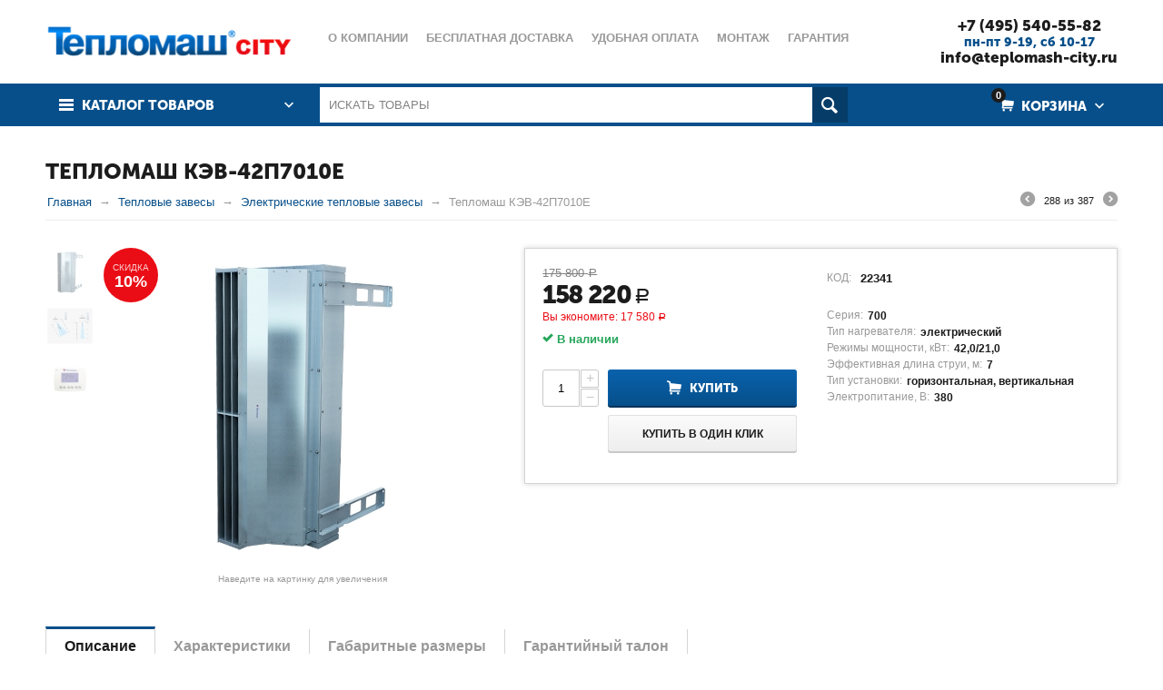

--- FILE ---
content_type: text/html; charset=utf-8
request_url: https://teplomash-city.ru/teplovye-zavesy/elektricheskie-teplovye-zavesy-teplomash/teplomash-kev-42p7010e/
body_size: 18712
content:

<!DOCTYPE html>
<html 
prefix="og: http://ogp.me/ns#" lang="ru" dir="ltr">

<head>
<title>Тепловая завеса Тепломаш КЭВ-42П7010Е – купить у официального дилера в Москве</title>

    <base href="https://teplomash-city.ru/"/>
  
    <meta http-equiv="Content-Type" content="text/html; charset=utf-8"
          data-ca-mode="ultimate"/>
    <meta name="viewport" content="initial-scale=1.0, width=device-width"/>

    <meta name="description"
          content="Купить электрическую тепловую завесу Тепломаш КЭВ-42П7010Е у официального дилера. Бесплатная доставка по Москве, Доступные цены, Гарантия на товар, Монтаж оборудования."/>



    <meta name="keywords" content="*"/>




    <link rel="canonical" href="https://teplomash-city.ru/teplovye-zavesy/elektricheskie-teplovye-zavesy-teplomash/teplomash-kev-42p7010e/" />






<meta name="format-detection" content="telephone=no"><meta property="og:type" content="website" />
<meta property="og:locale" content="ru_RU" />
<meta property="og:title" content="Тепловая завеса Тепломаш КЭВ-42П7010Е – купить у официального дилера в Москве" />
<meta property="og:description" content="Купить электрическую тепловую завесу Тепломаш КЭВ-42П7010Е у официального дилера. Бесплатная доставка по Москве, Доступные цены, Гарантия на товар, Монтаж оборудования." />
<meta property="og:url" content="https://teplomash-city.ru/teplovye-zavesy/elektricheskie-teplovye-zavesy-teplomash/teplomash-kev-42p7010e/" />
    <meta property="og:image" content="https://teplomash-city.ru/images/detailed/12/22339_0_088i-c4.jpg" />




    <link href="https://teplomash-city.ru/images/logos/1/teplomash.ico" rel="shortcut icon" type="image/x-icon" />


<link type="text/css" rel="stylesheet" href="https://teplomash-city.ru/var/cache/misc/assets/design/themes/abt__unitheme/css/standalone.23b9aef2e8825ab1687be26fd1ebeb731748594388.css" />


</head>

<body>
    
                        
        <div class="ty-tygh  " id="tygh_container">

        <div id="ajax_overlay" class="ty-ajax-overlay"></div>
<div id="ajax_loading_box" class="ty-ajax-loading-box"></div>

        <div class="cm-notification-container notification-container">
</div>

        <div class="ty-helper-container" id="tygh_main_container">
            
                 
                

<div class="tygh-header clearfix">
    <div class="container-fluid  header-grid
        ">
                    


        <div class="container-fluid-row">
<div class="row-fluid ">        <div class="span4 top-logo-grid">
            <div class=" top-logo">
        <div class="ty-logo-container">
            <a href="https://teplomash-city.ru/" title="" >
        <img src="https://teplomash-city.ru/images/logos/1/teplomash_logo_3.png" width="300" height="41" alt="" class="ty-logo-container__image" />
    </a>
        
</div>
    </div>
        </div>

    
                


        
        <div class="span9 top-links-menu-grid">
            <ul class="ty-menu__items cm-responsive-menu">
        

		<li class="ty-menu__item ty-menu__menu-btn visible-phone">
		    <a class="ty-menu__item-link" onclick="$('.cat-menu-horizontal .ty-menu__items').toggleClass('open');">
		        <i class="ty-icon-short-list"></i>
		        <span>Каталог товаров</span>
		    </a>
		</li>

                                                                    
                                                <li class="ty-menu__item  ty-menu__item-nodrop  first-lvl  ">
                                        <a  href="https://teplomash-city.ru/o-kompanii-teplomash/" class="ty-menu__item-link a-first-lvl">
                        <div class="menu-lvl-ctn">
                            О компании                        </div>
                    </a>
                            </li>
                                                                    
                                                <li class="ty-menu__item  ty-menu__item-nodrop  first-lvl  ">
                                        <a  href="https://teplomash-city.ru/besplatnaya-dostavka-teplomash/" class="ty-menu__item-link a-first-lvl">
                        <div class="menu-lvl-ctn">
                            Бесплатная доставка                        </div>
                    </a>
                            </li>
                                                                    
                                                <li class="ty-menu__item  ty-menu__item-nodrop  first-lvl  ">
                                        <a  href="https://teplomash-city.ru/udobnaya-oplata-teplomash/" class="ty-menu__item-link a-first-lvl">
                        <div class="menu-lvl-ctn">
                            Удобная оплата                        </div>
                    </a>
                            </li>
                                                                    
                                                <li class="ty-menu__item  ty-menu__item-nodrop  first-lvl  ">
                                        <a  href="https://teplomash-city.ru/montazh/" class="ty-menu__item-link a-first-lvl">
                        <div class="menu-lvl-ctn">
                            Монтаж                        </div>
                    </a>
                            </li>
                                                                    
                                                <li class="ty-menu__item  ty-menu__item-nodrop  first-lvl  ">
                                        <a  href="https://teplomash-city.ru/garantiya-teplomash/" class="ty-menu__item-link a-first-lvl">
                        <div class="menu-lvl-ctn">
                            Гарантия                        </div>
                    </a>
                            </li>
                                                                    
                                                <li class="ty-menu__item  ty-menu__item-nodrop  first-lvl last  ">
                                        <a  href="https://teplomash-city.ru/stati-teplomash/" class="ty-menu__item-link a-first-lvl">
                        <div class="menu-lvl-ctn">
                            Полезные статьи                        </div>
                    </a>
                            </li>
                

    </ul>
        </div>

    
                


        
        <div class="span3 top-phones-grid">
            <div class=" ty-float-right">
        <div class="ty-wysiwyg-content"  data-ca-live-editor-object-id="0" data-ca-live-editor-object-type=""><div class="ty-cr-phone-number">
<div class="ty-cr-phone">
<a href="tel:+74955405582">+7 (495) 540-55-82</a>
<br>
<span class="my-work-time">пн-пт 9-19, cб 10-17</span><br>
<a href="mailto:info@teplomash-city.ru">info@teplomash-city.ru</a>
</div>
</div></div>
    </div>
        </div>
</div>
    </div>
                


        <div class="container-fluid-row">
<div class="row-fluid ">        <div class="span16 top-menu-grid  small-grid top-menu">
            <div class="row-fluid ">        <div class="span4 vertical-menu-grid">
            <div class="shader"></div>
    <div class="ty-dropdown-box  cat-menu-vertical cat-menu-vertical">
        <div id="sw_dropdown_2077" class="ty-dropdown-box__title cm-combination ">
            
                            <a>Каталог товаров</a>
                        

        </div>
        <div id="dropdown_2077" class="cm-popup-box ty-dropdown-box__content hidden">
            

<ul class="ty-menu__items cm-responsive-menu"><li class="ty-menu__item ty-menu__menu-btn visible-phone"><a class="ty-menu__item-link" onclick="$('.cat-menu-horizontal .ty-menu__items').toggleClass('open');"><i class="ty-icon-short-list"></i><span>Каталог товаров</span></a></li><li class="ty-menu__item  cm-menu-item-responsive  ty-menu__item-active first-lvl  "><a class="ty-menu__item-toggle visible-phone cm-responsive-menu-toggle"><i class="ty-menu__icon-open ty-icon-down-open"></i><i class="ty-menu__icon-hide ty-icon-up-open"></i></a><a  href="https://teplomash-city.ru/teplovye-zavesy/" class="ty-menu__item-link a-first-lvl"><div class="menu-lvl-ctn">Тепловые завесы<i class="icon-right-dir"></i></div></a>
                                            <div class="ty-menu__submenu" id="topmenu_460_ea967929515960b4d040f93b44ff2f48"><ul class="ty-menu__submenu-items cm-responsive-menu-submenu dropdown-column-item  dropdown-2columns  clearfix"><li><ul class="ty-menu__submenu-col"><li class="ty-top-mine__submenu-col second-lvl"><div class="ty-menu__submenu-item-header "><a rel="nofollow" href="https://teplomash-city.ru/teplovye-zavesy/elektricheskie-teplovye-zavesy-teplomash/" class="ty-menu__submenu-link">Электрические тепловые завесы</a></div><a class="ty-menu__item-toggle visible-phone cm-responsive-menu-toggle"><i class="ty-menu__icon-open ty-icon-down-open"></i><i class="ty-menu__icon-hide ty-icon-up-open"></i></a><div class="ty-menu__submenu"><ul class="ty-menu__submenu-list cm-responsive-menu-submenu" ><li class="ty-menu__submenu-item"><a href="https://teplomash-city.ru/teplovye-zavesy/elektricheskie-teplovye-zavesy-teplomash/komfort/" class="ty-menu__submenu-link">Комфорт</a></li><li class="ty-menu__submenu-item"><a href="https://teplomash-city.ru/teplovye-zavesy/elektricheskie-teplovye-zavesy-teplomash/komfort-plyus/" class="ty-menu__submenu-link">Комфорт плюс</a></li><li class="ty-menu__submenu-item"><a href="https://teplomash-city.ru/teplovye-zavesy/elektricheskie-teplovye-zavesy-teplomash/optima/" class="ty-menu__submenu-link">Оптима</a></li><li class="ty-menu__submenu-item"><a href="https://teplomash-city.ru/teplovye-zavesy/elektricheskie-teplovye-zavesy-teplomash/brilliant/" class="ty-menu__submenu-link">Бриллиант</a></li><li class="ty-menu__submenu-item"><a href="https://teplomash-city.ru/teplovye-zavesy/elektricheskie-teplovye-zavesy-teplomash/potolochnaya/" class="ty-menu__submenu-link">Потолочная</a></li><li class="ty-menu__submenu-item"><a href="https://teplomash-city.ru/teplovye-zavesy/elektricheskie-teplovye-zavesy-teplomash/kolonna/" class="ty-menu__submenu-link">Колонна</a></li>
</ul></div></li><li class="ty-top-mine__submenu-col second-lvl"><div class="ty-menu__submenu-item-header "><a rel="nofollow" href="https://teplomash-city.ru/teplovye-zavesy/vodyanye-teplovye-zavesy-teplomash/" class="ty-menu__submenu-link">Водяные тепловые завесы</a></div><a class="ty-menu__item-toggle visible-phone cm-responsive-menu-toggle"><i class="ty-menu__icon-open ty-icon-down-open"></i><i class="ty-menu__icon-hide ty-icon-up-open"></i></a><div class="ty-menu__submenu"><ul class="ty-menu__submenu-list cm-responsive-menu-submenu" ><li class="ty-menu__submenu-item"><a href="https://teplomash-city.ru/teplovye-zavesy/vodyanye-teplovye-zavesy-teplomash/komfort/" class="ty-menu__submenu-link">Комфорт</a></li><li class="ty-menu__submenu-item"><a href="https://teplomash-city.ru/teplovye-zavesy/vodyanye-teplovye-zavesy-teplomash/seriya-komfort-plyus/" class="ty-menu__submenu-link">Комфорт плюс</a></li><li class="ty-menu__submenu-item"><a href="https://teplomash-city.ru/teplovye-zavesy/vodyanye-teplovye-zavesy-teplomash/seriya-optima/" class="ty-menu__submenu-link">Оптима</a></li><li class="ty-menu__submenu-item"><a href="https://teplomash-city.ru/teplovye-zavesy/vodyanye-teplovye-zavesy-teplomash/seriya-brilliant/" class="ty-menu__submenu-link">Бриллиант</a></li><li class="ty-menu__submenu-item"><a href="https://teplomash-city.ru/teplovye-zavesy/vodyanye-teplovye-zavesy-teplomash/seriya-potolochnaya/" class="ty-menu__submenu-link">Потолочная</a></li><li class="ty-menu__submenu-item"><a href="https://teplomash-city.ru/teplovye-zavesy/vodyanye-teplovye-zavesy-teplomash/seriya-prizma-1/" class="ty-menu__submenu-link">Призма-1</a></li>
</ul></div></li></ul></li><li><ul class="ty-menu__submenu-col"><li class="ty-top-mine__submenu-col second-lvl"><div class="ty-menu__submenu-item-header "><a rel="nofollow" href="https://teplomash-city.ru/teplovye-zavesy/teplovye-zavesy-bez-nagrevatelya-teplomash/" class="ty-menu__submenu-link">Завесы без нагрева</a></div><a class="ty-menu__item-toggle visible-phone cm-responsive-menu-toggle"><i class="ty-menu__icon-open ty-icon-down-open"></i><i class="ty-menu__icon-hide ty-icon-up-open"></i></a><div class="ty-menu__submenu"><ul class="ty-menu__submenu-list cm-responsive-menu-submenu" ><li class="ty-menu__submenu-item"><a href="https://teplomash-city.ru/teplovye-zavesy/teplovye-zavesy-bez-nagrevatelya-teplomash/seriya-optima/" class="ty-menu__submenu-link">Оптима</a></li><li class="ty-menu__submenu-item"><a href="https://teplomash-city.ru/teplovye-zavesy/teplovye-zavesy-bez-nagrevatelya-teplomash/seriya-brilliant/" class="ty-menu__submenu-link">Бриллиант</a></li><li class="ty-menu__submenu-item"><a href="https://teplomash-city.ru/teplovye-zavesy/teplovye-zavesy-bez-nagrevatelya-teplomash/seriya-potolochnaya/" class="ty-menu__submenu-link">Потолочная</a></li><li class="ty-menu__submenu-item"><a href="https://teplomash-city.ru/teplovye-zavesy/teplovye-zavesy-bez-nagrevatelya-teplomash/seriya-komfort/" class="ty-menu__submenu-link">Комфорт</a></li><li class="ty-menu__submenu-item"><a href="https://teplomash-city.ru/teplovye-zavesy/teplovye-zavesy-bez-nagrevatelya-teplomash/seriya-komfort-plyus/" class="ty-menu__submenu-link">Комфорт плюс</a></li><li class="ty-menu__submenu-item"><a href="https://teplomash-city.ru/teplovye-zavesy/teplovye-zavesy-bez-nagrevatelya-teplomash/seriya-prizma-1/" class="ty-menu__submenu-link">Призма-1</a></li>
</ul></div></li><li class="ty-top-mine__submenu-col second-lvl"><div class="ty-menu__submenu-item-header "><a rel="nofollow" href="https://teplomash-city.ru/teplovye-zavesy/gazovye-teplovye-zavesy-teplomash/" class="ty-menu__submenu-link">Газовые тепловые завесы</a></div><a class="ty-menu__item-toggle visible-phone cm-responsive-menu-toggle"><i class="ty-menu__icon-open ty-icon-down-open"></i><i class="ty-menu__icon-hide ty-icon-up-open"></i></a><div class="ty-menu__submenu"><ul class="ty-menu__submenu-list cm-responsive-menu-submenu" ><li class="ty-menu__submenu-item"><a href="https://teplomash-city.ru/teplovye-zavesy/gazovye-teplovye-zavesy-teplomash/seriya-promyshlennaya/" class="ty-menu__submenu-link">Промышленная</a></li>
</ul></div></li></ul></li></ul>
</div>                    
                                                </li>
        <li class="ty-menu__item  cm-menu-item-responsive  first-lvl  "><a class="ty-menu__item-toggle visible-phone cm-responsive-menu-toggle"><i class="ty-menu__icon-open ty-icon-down-open"></i><i class="ty-menu__icon-hide ty-icon-up-open"></i></a><a  href="https://teplomash-city.ru/teplovye-pushki/" class="ty-menu__item-link a-first-lvl"><div class="menu-lvl-ctn">Тепловые пушки<i class="icon-right-dir"></i></div></a>
                                            <div class="ty-menu__submenu" id="topmenu_460_a010589120938ee64de7877688c14c6c"><ul class="ty-menu__submenu-items cm-responsive-menu-submenu dropdown-column-item  dropdown-2columns  clearfix"><li><ul class="ty-menu__submenu-col"><li class="ty-top-mine__submenu-col second-lvl"><div class="ty-menu__submenu-item-header "><a rel="nofollow" href="https://teplomash-city.ru/teplovye-pushki/elektricheskie-teplovye-pushki-teplomash/" class="ty-menu__submenu-link">Электрические тепловые пушки</a></div><a class="ty-menu__item-toggle visible-phone cm-responsive-menu-toggle"><i class="ty-menu__icon-open ty-icon-down-open"></i><i class="ty-menu__icon-hide ty-icon-up-open"></i></a><div class="ty-menu__submenu"><ul class="ty-menu__submenu-list cm-responsive-menu-submenu" ><li class="ty-menu__submenu-item"><a href="https://teplomash-city.ru/teplovye-pushki/elektricheskie-teplovye-pushki-teplomash/ce/" class="ty-menu__submenu-link">Серия CE</a></li><li class="ty-menu__submenu-item"><a href="https://teplomash-city.ru/teplovye-pushki/elektricheskie-teplovye-pushki-teplomash/te/" class="ty-menu__submenu-link">Серия TE</a></li>
</ul></div></li></ul></li><li><ul class="ty-menu__submenu-col"><li class="ty-top-mine__submenu-col second-lvl"><div class="ty-menu__submenu-item-header "><a rel="nofollow" href="https://teplomash-city.ru/teplovye-pushki/vodyanye-teploventilyatory/" class="ty-menu__submenu-link">Водяные тепловентиляторы</a></div><a class="ty-menu__item-toggle visible-phone cm-responsive-menu-toggle"><i class="ty-menu__icon-open ty-icon-down-open"></i><i class="ty-menu__icon-hide ty-icon-up-open"></i></a><div class="ty-menu__submenu"><ul class="ty-menu__submenu-list cm-responsive-menu-submenu" ><li class="ty-menu__submenu-item"><a href="https://teplomash-city.ru/teplovye-pushki/vodyanye-teploventilyatory/tw/" class="ty-menu__submenu-link">Серия TW</a></li><li class="ty-menu__submenu-item"><a href="https://teplomash-city.ru/teplovye-pushki/vodyanye-teploventilyatory/mw/" class="ty-menu__submenu-link">Серия MW</a></li>
</ul></div></li></ul></li></ul>
</div>                    
                                                </li>
        <li class="ty-menu__item  cm-menu-item-responsive  first-lvl  "><a class="ty-menu__item-toggle visible-phone cm-responsive-menu-toggle"><i class="ty-menu__icon-open ty-icon-down-open"></i><i class="ty-menu__icon-hide ty-icon-up-open"></i></a><a  href="https://teplomash-city.ru/fankoyly-teplomash/" class="ty-menu__item-link a-first-lvl"><div class="menu-lvl-ctn">Фанкойлы<i class="icon-right-dir"></i></div></a>
                                            <div class="ty-menu__submenu" id="topmenu_460_788037efdd5142334770b75ffa93c876"><ul class="ty-menu__submenu-items ty-menu__submenu-items-simple  cm-responsive-menu-submenu"><li class="ty-menu__submenu-item"><a rel="nofollow" class="ty-menu__submenu-link"  href="https://teplomash-city.ru/fankoyly-teplomash/kanalnye-fankoyly-teplomash/">Канальные фанкойлы</a></li><li class="ty-menu__submenu-item"><a rel="nofollow" class="ty-menu__submenu-link"  href="https://teplomash-city.ru/fankoyly-teplomash/kassetnye-fankoyly-teplomash/">Кассетные фанкойлы</a></li><li class="ty-menu__submenu-item"><a rel="nofollow" class="ty-menu__submenu-link"  href="https://teplomash-city.ru/fankoyly-teplomash/promyshlennye-fankoyly-teplomash/">Промышленные фанкойлы</a></li>
</ul></div>                    
                                                </li>
        <li class="ty-menu__item  cm-menu-item-responsive  first-lvl last  "><a class="ty-menu__item-toggle visible-phone cm-responsive-menu-toggle"><i class="ty-menu__icon-open ty-icon-down-open"></i><i class="ty-menu__icon-hide ty-icon-up-open"></i></a><a  href="https://teplomash-city.ru/avtomatika-teplomash/" class="ty-menu__item-link a-first-lvl"><div class="menu-lvl-ctn">Автоматика<i class="icon-right-dir"></i></div></a>
                                            <div class="ty-menu__submenu" id="topmenu_460_4bd2a4089238df43ed7c615c14e99ebd"><ul class="ty-menu__submenu-items ty-menu__submenu-items-simple  cm-responsive-menu-submenu"><li class="ty-menu__submenu-item"><a rel="nofollow" class="ty-menu__submenu-link"  href="https://teplomash-city.ru/avtomatika-teplomash/pulty-teplomash/">Пульты</a></li><li class="ty-menu__submenu-item"><a rel="nofollow" class="ty-menu__submenu-link"  href="https://teplomash-city.ru/avtomatika-teplomash/pribory-upravleniya-i-kommutacii-teplomash/">Приборы управления и коммутации</a></li><li class="ty-menu__submenu-item"><a rel="nofollow" class="ty-menu__submenu-link"  href="https://teplomash-city.ru/avtomatika-teplomash/uzly-termoregulirovaniya-teplomash/">Узлы терморегулирования</a></li>
</ul></div>                    
                                                </li>
                

    </ul>



        </div>
    </div>
        </div>


                


    
        <div class="span8 search-block-grid">
            <div class=" top-search">
        <div class="ty-search-block">
    <form action="https://teplomash-city.ru/" name="search_form" method="get">
        <input type="hidden" name="subcats" value="Y" />
        <input type="hidden" name="pcode_from_q" value="Y" />
        <input type="hidden" name="pshort" value="Y" />
        <input type="hidden" name="pfull" value="Y" />
        <input type="hidden" name="pname" value="Y" />
        <input type="hidden" name="pkeywords" value="Y" />
        <input type="hidden" name="search_performed" value="Y" />

        


        <input type="text" name="q" value="" id="search_input" title="Искать товары" class="ty-search-block__input cm-hint" /><button title="Найти" class="ty-search-magnifier" type="submit"><i class="ty-icon-search"></i></button>
<input type="hidden" name="dispatch" value="products.search" />
        
    <input type="hidden" name="security_hash" class="cm-no-hide-input" value="f9cccf27ce59a66475ba6fa6ff3375c5" /></form>
</div>


    </div>
        </div>


                


    
        <div class="span4 cart-content-grid">
            <div class=" top-cart-content ty-float-right">
        
    <div class="ty-dropdown-box" id="cart_status_2079">
         <div id="sw_dropdown_2079" class="ty-dropdown-box__title  cm-combination">
        <div>
            
    <i class="ty-minicart__icon ty-icon-basket empty"><span class="basket-cart-amount">0</span></i>
    <span class="ty-minicart-title empty-cart ty-hand"><small>Ваша</small>&nbsp;Корзина</span>
    <i class="ty-icon-down-micro"></i>


        </div>
        </div>
        <div id="dropdown_2079" class="cm-popup-box ty-dropdown-box__content hidden">
            
                <div class="cm-cart-content cm-cart-content-thumb cm-cart-content-delete">
                        <div class="ty-cart-items">
                                                            <div class="ty-cart-items__empty ty-center">Корзина</div>
                                                    </div>

                                                <div class="cm-cart-buttons ty-cart-content__buttons buttons-container hidden">
                            <div class="ty-float-left">
                                <a href="https://teplomash-city.ru/index.php?dispatch=checkout.cart" rel="nofollow" class="ty-btn ty-btn__secondary">Корзина</a>
                            </div>
                                                        <div class="ty-float-right">
                                <a href="https://teplomash-city.ru/index.php?dispatch=checkout.checkout" rel="nofollow" class="ty-btn ty-btn__primary">Оформить заказ</a>
                            </div>
                                                    </div>
                        
                </div>
            

        </div>
    <!--cart_status_2079--></div>



    </div><div class=" hidden search-button-grid ty-float-right">
        <div class="ty-wysiwyg-content"  data-ca-live-editor-object-id="0" data-ca-live-editor-object-type=""><a class="search-button-mobile" onclick="ShowSearch()"><i class="ty-icon-search"></i></a>
<a class="close-button-mobile hidden" onclick="HideSearch()"><i class="uni-close"></i></a></div>
    </div>
        </div>
</div>
        </div>
</div>
    </div>

</div>
</div>

<div class="tygh-content clearfix">
    <div class="container-fluid  content-grid full_width
        ">
                    


        <div class="container-fluid-row">
<div class="row-fluid ">        <div class="span16 main-content-grid row-container">
            <div class="row-fluid ">        <div class="span16 ">
            <!-- Inline script moved to the bottom of the page -->

<div class="ty-product-block ty-product-detail">
    <div class="row-fluid  ty-product-block__wrapper clearfix">
        <div itemscope itemtype="http://schema.org/Product">
    <meta itemprop="sku" content="22341" />
    <meta itemprop="name" content="Тепломаш КЭВ-42П7010Е" />
    <meta itemprop="description" content="Воздушная тепловая завеса применяется для проемов высотой от 4 до 7 м. Благодаря мощному воздушному потоку эффективно защищает проемы промышленных зданий. Корпус завесы изготавливается из оцинкованной стали, под заказ возможно изготовление из нержавеющей стали и/или с соплом под углом 30 градусов.Горизонтальный и вертикальный монтаж.В комплекте пульт HL10 и монтажные кронштейны." />

    <div itemprop="offers" itemscope itemtype="http://schema.org/Offer">
        <link itemprop="availability" href="http://schema.org/InStock" />
                    <meta itemprop="priceCurrency" content="RUB"/>
            <meta itemprop="price" content="158220"/>
            </div>

    
    
    <meta itemprop="image" content="https://teplomash-city.ru/images/detailed/12/22339_0_088i-c4.jpg">



</div>

        
                            <h1 class="ty-product-block-title" ><bdi>Тепломаш КЭВ-42П7010Е</bdi></h1>
                        <div id="breadcrumbs_239">

            <div itemscope itemtype="http://schema.org/BreadcrumbList" class="ty-breadcrumbs clearfix">
            <span itemprop="itemListElement" itemscope itemtype="http://schema.org/ListItem"><a itemprop="item" href="https://teplomash-city.ru/" class="ty-breadcrumbs__a"><meta itemprop="position" content="1" /><meta itemprop="name" content="Главная" /><bdi>Главная</bdi></a></span><span class="ty-breadcrumbs__slash">/</span><span itemprop="itemListElement" itemscope itemtype="http://schema.org/ListItem"><a itemprop="item" href="https://teplomash-city.ru/teplovye-zavesy/" class="ty-breadcrumbs__a"><meta itemprop="position" content="2" /><meta itemprop="name" content="Тепловые завесы" /><bdi>Тепловые завесы</bdi></a></span><span class="ty-breadcrumbs__slash">/</span><span itemprop="itemListElement" itemscope itemtype="http://schema.org/ListItem"><a itemprop="item" href="https://teplomash-city.ru/teplovye-zavesy/elektricheskie-teplovye-zavesy-teplomash/" class="ty-breadcrumbs__a"><meta itemprop="position" content="3" /><meta itemprop="name" content="Электрические тепловые завесы" /><bdi>Электрические тепловые завесы</bdi></a></span><span class="ty-breadcrumbs__slash">/</span><span ><span class="ty-breadcrumbs__current"><bdi>Тепломаш КЭВ-42П7010Е</bdi></span></span>	<div class="ty-product-switcher">
	    <a class="ty-product-switcher__a ty-product-switcher__a-left " href="https://teplomash-city.ru/teplovye-zavesy/elektricheskie-teplovye-zavesy-teplomash/teplomash-kev-3p1154e/" title="Назад" ><i class="ty-product-switcher__icon ty-icon-left-circle"></i></a>
	        <span class="switcher-selected-product">288</span>
	        <span>из</span>
	        <span class="switcher-total">387</span>
	    <a class="ty-product-switcher__a ty-product-switcher__a-right " href="https://teplomash-city.ru/teplovye-zavesy/elektricheskie-teplovye-zavesy-teplomash/teplomash-kev-13p3027e/" title="Вперед" ><i class="ty-product-switcher__icon ty-icon-right-circle"></i></a>
	</div>

        </div>
        <!--breadcrumbs_239--></div>


                            
    
    
















    












            <div class="span7 ty-product-block__img-wrapper">
                
                                    <div class="ty-product-block__img cm-reload-4055"
                         id="product_images_4055_update">

                                                                            <div class="active-gallery one-col">
                                                                                <span class="ty-discount-label color1   cm-reload-4055" id="discount_label_update_4055">
        <span class="ty-discount-label__item" id="line_prc_discount_value_4055"><span class="ty-discount-label__value" id="prc_discount_value_label_4055">Скидка<br><em>10%</em></span></span>
            <!--discount_label_update_4055--></span>
    
                            </div>
                        
                        <div class="one-col">
    
    
    

<div class="ty-product-img cm-preview-wrapper" style="display:inline-block">
    <a id="det_img_link_4055696c45933c013_12017" data-ca-image-id="preview[product_images_4055696c45933c013]" class="cm-image-previewer cm-previewer ty-previewer" data-ca-image-width="700" data-ca-image-height="700" href="https://teplomash-city.ru/images/thumbnails/800/700/detailed/12/22339_0_088i-c4.jpg" title=""
><img class="ty-pict     cm-image" id="det_img_4055696c45933c013_12017"  src="https://teplomash-city.ru/images/thumbnails/400/350/detailed/12/22339_0_088i-c4.jpg" alt=""
 title=""
  />
<span class="ty-previewer__icon hidden-phone"></span></a>
    
                                                                <a id="det_img_link_4055696c45933c013_12018" data-ca-image-id="preview[product_images_4055696c45933c013]" class="cm-image-previewer hidden cm-previewer ty-previewer" data-ca-image-width="700" data-ca-image-height="700" href="https://teplomash-city.ru/images/thumbnails/800/700/detailed/12/22339_1_74tf-2v.jpg" title=""
><img class="ty-pict     cm-image" id="det_img_4055696c45933c013_12018"  src="https://teplomash-city.ru/images/thumbnails/400/350/detailed/12/22339_1_74tf-2v.jpg" alt=""
 title=""
  />
<span class="ty-previewer__icon hidden-phone"></span></a>
                                                                        <a id="det_img_link_4055696c45933c013_12019" data-ca-image-id="preview[product_images_4055696c45933c013]" class="cm-image-previewer hidden cm-previewer ty-previewer" data-ca-image-width="700" data-ca-image-height="700" href="https://teplomash-city.ru/images/thumbnails/800/700/detailed/12/22881_2_43pa-n2.jpg" title=""
><img class="ty-pict     cm-image" id="det_img_4055696c45933c013_12019"  src="https://teplomash-city.ru/images/thumbnails/400/350/detailed/12/22881_2_43pa-n2.jpg" alt=""
 title=""
  />
<span class="ty-previewer__icon hidden-phone"></span></a>
            
        <p class="ty-center"><small style="color:#999;">Наведите на картинку для увеличения</small></p>
</div>
            <div class="ty-product-thumbnails ty-center cm-image-gallery" id="images_preview_4055696c45933c013" style="width: 400px;">
            <a data-ca-gallery-large-id="det_img_link_4055696c45933c013_12017" class="cm-thumbnails-mini ty-product-thumbnails__item"><img class="ty-pict     cm-image" id="det_img_4055696c45933c013_12017_mini"  src="https://teplomash-city.ru/images/thumbnails/50/50/detailed/12/22339_0_088i-c4.jpg" alt=""
 title=""
  />
</a><a data-ca-gallery-large-id="det_img_link_4055696c45933c013_12018" class="cm-thumbnails-mini ty-product-thumbnails__item"><img class="ty-pict     cm-image" id="det_img_4055696c45933c013_12018_mini"  src="https://teplomash-city.ru/images/thumbnails/50/50/detailed/12/22339_1_74tf-2v.jpg" alt=""
 title=""
  />
</a><a data-ca-gallery-large-id="det_img_link_4055696c45933c013_12019" class="cm-thumbnails-mini ty-product-thumbnails__item"><img class="ty-pict     cm-image" id="det_img_4055696c45933c013_12019_mini"  src="https://teplomash-city.ru/images/thumbnails/50/50/detailed/12/22881_2_43pa-n2.jpg" alt=""
 title=""
  />
</a>        </div>
    
<!-- Inline script moved to the bottom of the page -->
<!-- Inline script moved to the bottom of the page -->


<!-- Inline script moved to the bottom of the page -->
<!-- Inline script moved to the bottom of the page -->

<!-- Inline script moved to the bottom of the page -->
</div>
                        <!--product_images_4055_update--></div>
                                

            </div>
            <div class="span9 ty-product-block__left">

                                <form action="https://teplomash-city.ru/" method="post" name="product_form_4055" enctype="multipart/form-data" class="cm-disable-empty-files  cm-ajax cm-ajax-full-render cm-ajax-status-middle ">
<input type="hidden" name="result_ids" value="cart_status*,wish_list*,checkout*,account_info*,abt__unitheme_wishlist_count" />
<input type="hidden" name="redirect_url" value="index.php?dispatch=products.view&amp;product_id=4055" />
<input type="hidden" name="product_data[4055][product_id]" value="4055" />


                                                                                
                

                
                <div class="show_info_block_in_product">
</div>

                <div class="row-fluid">
                    <div class="span8 ty-product-options-grid">

                        <div class="prices-container price-wrap">
                                                        <div class="ty-product-prices">
                                            <span class="cm-reload-4055 ty-list-price-block" id="old_price_update_4055">
            
                            <span class="ty-list-price ty-nowrap" id="line_list_price_4055"><span class="list-price-label">Рекомендованная цена:</span> <span class="ty-strike"><bdi><span id="sec_list_price_4055" class="ty-list-price ty-nowrap">175&nbsp;800</span>&nbsp;<span class="ty-list-price ty-nowrap"><span class="ty-rub">Р</span></span></bdi></span></span>
                        

        <!--old_price_update_4055--></span>
                                    
                                                                    <div class="ty-product-block__price-actual">
                                            <span class="cm-reload-4055 ty-price-update" id="price_update_4055">
        <input type="hidden" name="appearance[show_price_values]" value="1" />
        <input type="hidden" name="appearance[show_price]" value="1" />

                                
                
                    <span class="ty-price" id="line_discounted_price_4055">
                        <bdi><span id="sec_discounted_price_4055" class="ty-price-num">158&nbsp;220</span>&nbsp;<span class="ty-price-num"><span class="ty-rub">Р</span></span></bdi></span>
                            

                        <!--price_update_4055--></span>

                                    </div>
                                
                                                                    
                                                                                <span class="cm-reload-4055" id="line_discount_update_4055">
        <input type="hidden" name="appearance[show_price_values]" value="1" />
        <input type="hidden" name="appearance[show_list_discount]" value="1" />
                        <span class="ty-list-price ty-save-price ty-nowrap color1  " id="line_discount_value_4055"> Вы экономите: <bdi><span id="sec_discount_value_4055">17&nbsp;580</span>&nbsp;<span class="ty-rub">Р</span></bdi></span>
                        <!--line_discount_update_4055--></span>
    
                            </div>
                                                    </div>
                                                
    <div class="cm-reload-4055 stock-wrap" id="product_amount_update_4055">
        <input type="hidden" name="appearance[show_product_amount]" value="1" />
                                                        <div class="ty-control-group product-list-field">
                                                    <label class="ty-control-group__label">Доступность:</label>
                                                <span class="ty-qty-in-stock ty-control-group__item" id="in_stock_info_4055">
                                                        	<i class="ty-icon-ok"></i> В наличии
                                                    </span>
                    </div>
                                        <!--product_amount_update_4055--></div>




                                                <div class="ty-product-block__option">
                                                                <div class="cm-reload-4055" id="product_options_update_4055">
        <input type="hidden" name="appearance[show_product_options]" value="1" />
        <input type="hidden" name="product_id" value="4055" />
                                                        
<input type="hidden" name="appearance[details_page]" value="1" />
    <input type="hidden" name="additional_info[info_type]" value="D" />
    <input type="hidden" name="additional_info[get_icon]" value="1" />
    <input type="hidden" name="additional_info[get_detailed]" value="1" />
    <input type="hidden" name="additional_info[get_additional]" value="" />
    <input type="hidden" name="additional_info[get_options]" value="1" />
    <input type="hidden" name="additional_info[get_discounts]" value="1" />
    <input type="hidden" name="additional_info[get_features]" value="" />
    <input type="hidden" name="additional_info[get_extra]" value="" />
    <input type="hidden" name="additional_info[get_taxed_prices]" value="1" />
    <input type="hidden" name="additional_info[get_for_one_product]" value="1" />
    <input type="hidden" name="additional_info[detailed_params]" value="1" />
    <input type="hidden" name="additional_info[features_display_on]" value="C" />


<!-- Inline script moved to the bottom of the page -->

        

    <!--product_options_update_4055--></div>
    
                        </div>
                        
                        <div class="ty-product-block__advanced-option clearfix">
                                                                                                <div class="cm-reload-4055" id="advanced_options_update_4055">
            
            
            

        <!--advanced_options_update_4055--></div>
    
                                                    </div>

                                                    

                                                <div class="ty-product-block__field-group">
                                                                                        <div class="block-qty-grid">    
        <div class="cm-reload-4055" id="qty_update_4055">
        <input type="hidden" name="appearance[show_qty]" value="1" />
        <input type="hidden" name="appearance[capture_options_vs_qty]" value="" />
                            
		
                    <div class="ty-qty clearfix changer" id="qty_4055">
                <label class="ty-control-group__label" for="qty_count_4055">Кол-во:</label>                                <div class="ty-center ty-value-changer cm-value-changer">
                                            <a class="cm-increase ty-value-changer__increase">&#43;</a>
                                        <input  type="text" size="5" class="ty-value-changer__input cm-amount" id="qty_count_4055" name="product_data[4055][amount]" value="1" data-ca-min-qty="1" />
                                            <a class="cm-decrease ty-value-changer__decrease">&minus;</a>
                                    </div>
                            </div>
                <!--qty_update_4055--></div>
    

</div>
                                                            
            


                        </div>
                        
                                                <div class="ty-product-block__button">
                            
                                                        <div class="cm-reload-4055 " id="add_to_cart_update_4055">
<input type="hidden" name="appearance[show_add_to_cart]" value="1" />
<input type="hidden" name="appearance[show_list_buttons]" value="" />
<input type="hidden" name="appearance[but_role]" value="big" />
<input type="hidden" name="appearance[quick_view]" value="" />


    
                    
 
    <button id="button_cart_4055" class="ty-btn__primary ty-btn__big ty-btn__add-to-cart cm-form-dialog-closer ty-btn" type="submit" name="dispatch[checkout.add..4055]" >Купить</button>


    



    
<a id="opener_call_request_4055" class="cm-dialog-opener cm-dialog-auto-size ty-btn ty-btn__text ty-cr-product-button" href="https://teplomash-city.ru/index.php?dispatch=call_requests.request&amp;product_id=4055&amp;obj_prefix=" data-ca-target-id="content_call_request_4055"  rel="nofollow"><span>Купить в один клик</span></a>

<div class="hidden" id="content_call_request_4055" title="Купить в один клик">
    
</div>




<!--add_to_cart_update_4055--></div>


                                                        
                        </div>
                        
                                            </div>

                    <div class="span8 advanced-layer-02">

                        

                                                    <div class="ty-product-block__sku">
                                                                            <div class="ty-control-group ty-sku-item cm-hidden-wrapper cm-reload-4055" id="sku_update_4055">
            <input type="hidden" name="appearance[show_sku]" value="1" />
                            <label class="ty-control-group__label" id="sku_4055">КОД:</label>
                        <span class="ty-control-group__item">22341</span>
        <!--sku_update_4055--></div>
    
                            </div>
                        
                                                                                    <div class="ty-product-list__feature" style="margin-top: 20px">
                                    <div class="cm-reload-4055" id="dt_product_features_update_4055">
                                        <input type="hidden" name="appearance[show_features]" value="1" />
                                        


    <em>    <div class="ty-control-group"><span class="ty-product-feature__label">Серия: </span><em>700</em></div></em><em>    <div class="ty-control-group"><span class="ty-product-feature__label">Тип нагревателя: </span><em>электрический</em></div></em><em>    <div class="ty-control-group"><span class="ty-product-feature__label">Режимы мощности, кВт: </span><em>42,0/21,0</em></div></em><em>    <div class="ty-control-group"><span class="ty-product-feature__label">Эффективная длина струи, м: </span><em>7</em></div></em><em>    <div class="ty-control-group"><span class="ty-product-feature__label">Тип установки: </span><em>горизонтальная, вертикальная</em></div></em><em>    <div class="ty-control-group"><span class="ty-product-feature__label">Электропитание, В: </span><em>380</em></div></em>
                                        <!--dt_product_features_update_4055--></div>
                                </div>
                                                    
                        
                        


                        
                        
                                                


                        
                    </div>
                </div>

                <!-- List/Advanced buttons -->
                <div class="advanced-buttons">

                                                            
                                        


                    
                                            <div class="sb-block hidden">
</div>
                    


                </div>
                <!-- END List/Advanced buttons -->

                                <input type="hidden" name="security_hash" class="cm-no-hide-input" value="f9cccf27ce59a66475ba6fa6ff3375c5" /></form>


                                    

                        
                            </div>
        
        

    </div>

        
    





            
            


                            
<!-- Inline script moved to the bottom of the page -->

<div class="ty-tabs cm-j-tabs  clearfix">
            <ul class="ty-tabs__list" >
                                                                                    <li id="description" class="ty-tabs__item cm-js active"><a class="ty-tabs__a" >Описание</a></li>
                                                                    <li id="features" class="ty-tabs__item cm-js"><a class="ty-tabs__a" >Характеристики</a></li>
                                                                                                                                                                                            <li id="product_tab_94" class="ty-tabs__item cm-js"><a class="ty-tabs__a" >Габаритные размеры</a></li>
                                                                                        <li id="product_tab_164" class="ty-tabs__item cm-js"><a class="ty-tabs__a" >Гарантийный талон</a></li>
                            </ul>
    </div>

<div class="cm-tabs-content ty-tabs__content clearfix" id="tabs_content">
                            
            
                                        
            <div id="content_description" class="ty-wysiwyg-content content-description">
                                                    
    <div ><p style="text-align: justify;">Воздушная тепловая завеса применяется для проемов высотой от 4 до 7 м. Благодаря мощному воздушному потоку эффективно защищает проемы промышленных зданий. Корпус завесы изготавливается из оцинкованной стали, под заказ возможно изготовление из нержавеющей стали и/или с соплом под углом 30 градусов.</p><p style="text-align: justify;">Горизонтальный и вертикальный монтаж.</p><p style="text-align: justify;">В комплекте пульт HL10 и монтажные кронштейны.</p></div>

                            
            </div>
                                
            
                                        
            <div id="content_features" class="ty-wysiwyg-content content-features">
                                                    <div>
                
            <div class="ty-product-feature-group">
        <h3 class="ty-subheader">
    
    Основные характеристики

    </h3>
                    <div class="ty-product-feature">
        <span class="ty-product-feature__label">Серия:</span>

                            
        <div class="ty-product-feature__value">700</div>
        </div>
                <div class="ty-product-feature">
        <span class="ty-product-feature__label">Производительность, м3/час:</span>

                            
        <div class="ty-product-feature__value">9800/8900/7800</div>
        </div>
                <div class="ty-product-feature">
        <span class="ty-product-feature__label">Тип нагревателя:</span>

                            
        <div class="ty-product-feature__value">электрический</div>
        </div>
                <div class="ty-product-feature">
        <span class="ty-product-feature__label">Режимы мощности, кВт:</span>

                            
        <div class="ty-product-feature__value">42,0/21,0</div>
        </div>
                <div class="ty-product-feature">
        <span class="ty-product-feature__label">Эффективная длина струи, м:</span>

                            
        <div class="ty-product-feature__value">7</div>
        </div>
    
                    
        </div>
                <div class="ty-product-feature-group">
        <h3 class="ty-subheader">
    
    Особенности

    </h3>
                    <div class="ty-product-feature">
        <span class="ty-product-feature__label">Материал корпуса:</span>

                            
        <div class="ty-product-feature__value">оцинкованная сталь</div>
        </div>
                <div class="ty-product-feature">
        <span class="ty-product-feature__label">Тип установки:</span>

                            
        <div class="ty-product-feature__value">горизонтальная, вертикальная</div>
        </div>
                <div class="ty-product-feature">
        <span class="ty-product-feature__label">Электропитание, В:</span>

                            
        <div class="ty-product-feature__value">380</div>
        </div>
    
            
        </div>
                <div class="ty-product-feature-group">
        <h3 class="ty-subheader">
    
    Габариты

    </h3>
                    <div class="ty-product-feature">
        <span class="ty-product-feature__label">Длина завесы, м:</span>

                            
        <div class="ty-product-feature__value">1.5</div>
        </div>
                <div class="ty-product-feature">
        <span class="ty-product-feature__label">Габариты, мм:</span>

                            
        <div class="ty-product-feature__value">1525х770х705</div>
        </div>
                <div class="ty-product-feature">
        <span class="ty-product-feature__label">Вес, кг:</span>

                            
        <div class="ty-product-feature__value">94</div>
        </div>
    
            
        </div>
                <div class="ty-product-feature-group">
        <h3 class="ty-subheader">
    
    Управление

    </h3>
                    <div class="ty-product-feature">
        <span class="ty-product-feature__label">Пульт:</span>

                            
        <div class="ty-product-feature__value">есть</div>
        </div>
    
    
        </div>
    
</div>

                            
            </div>
                                
            
            
            <div id="content_files" class="ty-wysiwyg-content content-files">
                                                    

                            
            </div>
                                
            
            
            <div id="content_tags" class="ty-wysiwyg-content content-tags">
                                                    
    

                            
            </div>
                                
            
            
            <div id="content_discussion" class="ty-wysiwyg-content content-discussion">
                                                    


                            
            </div>
                                
            
            
            <div id="content_required_products" class="ty-wysiwyg-content content-required_products">
                                                    

                            
            </div>
                                
            
            
            <div id="content_ab__video_gallery" class="ty-wysiwyg-content content-ab__video_gallery">
                                                    


                            
            </div>
                                
            
            
            <div id="content_ab__deal_of_the_day" class="ty-wysiwyg-content content-ab__deal_of_the_day">
                                                    

                            
            </div>
                                            
            
                                        
            <div id="content_product_tab_94" class="ty-wysiwyg-content content-product_tab_94">
                                                    <div class="ty-wysiwyg-content"  data-ca-live-editor-object-id="4055" data-ca-live-editor-object-type="products"><p><img src="https://teplomash-city.ru/images/companies/6/%D0%BF%D1%80%D0%BE%D0%BC_%D1%81%D0%B5%D1%80%D0%B8%D1%8F700.png?1568980511913"></p></div>
                            
            </div>
                                            
            
            
            <div id="content_attachments" class="ty-wysiwyg-content content-attachments">
                                                    

                            
            </div>
                                
            
                                        
            <div id="content_product_tab_164" class="ty-wysiwyg-content content-product_tab_164">
                                                    <div class="ty-wysiwyg-content"  data-ca-live-editor-object-id="4055" data-ca-live-editor-object-type="products"><center><img src="https://teplomash-city.ru/images/companies/6/talon.jpg?1599143088937"></center></div>
                            
            </div>
            
</div>



                

    </div>

<div class="product-details">
</div>
        </div>
</div>
        </div>
</div>
    </div>
                


        <div class="container-fluid-row container-fluid-row-full-width pd-all gray-block">
<div class="row-fluid ">        <div class="span16 ">
            <div class="row-fluid ">        <div class="span16 ">
            <div class="ty-mainbox-container clearfix">
                    
                <div class="ty-mainbox-title">
                    
                                            Возможно вас это заинтересует
                                        

                </div>
            

                <div class="ty-mainbox-body"><div class="ty-wysiwyg-content"  data-ca-live-editor-object-id="0" data-ca-live-editor-object-type="">&nbsp;</div></div>
    </div>
        </div>
</div>

                


    
<div class="row-fluid ">        <div class="span16 ">
                


<div class="ty-tabs cm-j-tabs cm-j-tabs-disable-convertation clearfix">
            <ul class="ty-tabs__list">
                                                                                    <li id="ab__grid_tab_2120_487" data-block="" class="ab__grid_tabs ty-tabs__item cm-js active"><a class="ty-tabs__a">Похожие товары</a></li>
                                                                    <li id="ab__grid_tab_2120_488" data-block="" class="ab__grid_tabs ty-tabs__item cm-js"><a class="ty-tabs__a">Вы просматривали ранее</a></li>
                            </ul>
    </div>

<div class="cm-tabs-content ty-tabs__content clearfix cm-j-content-disable-convertation">
    <div id="content_ab__grid_tab_2120_487">        

    







<div id="scroll_list_487"
     class="jcarousel-skin owl-carousel ty-scroller-list grid-list no-buttons ty-scroller-advanced">
            
            <div class="ty-scroller-list__item">
                                                                                
    
    
















    












                    <div class="ty-grid-list__item">
                                                <form action="https://teplomash-city.ru/" method="post" name="product_form_4870003909" enctype="multipart/form-data" class="cm-disable-empty-files  cm-ajax cm-ajax-full-render cm-ajax-status-middle ">
<input type="hidden" name="result_ids" value="cart_status*,wish_list*,checkout*,account_info*,abt__unitheme_wishlist_count" />
<input type="hidden" name="redirect_url" value="index.php?dispatch=products.view&amp;product_id=4055" />
<input type="hidden" name="product_data[3909][product_id]" value="3909" />


                        <div class="ty-grid-list__image">
                            


        <a href="https://teplomash-city.ru/teplovye-zavesy/elektricheskie-teplovye-zavesy-teplomash/teplomash-kev-1-5p1123e/">
        <img class="ty-pict     cm-image" id="det_img_4870003909"  src="https://teplomash-city.ru/images/thumbnails/200/200/detailed/11/22883.jpg" alt=""
 title=""
  />

    </a>



                                                            
                            
                            
                            <div class="grid-list-buttons">
                                                                    <div class="ty-quick-view-button">
                                    <a class="ty-btn ty-btn__secondary ty-btn__big cm-dialog-opener cm-dialog-auto-size" data-ca-view-id="3909" data-ca-target-id="product_quick_view" href="https://teplomash-city.ru/index.php?dispatch=products.quick_view&amp;product_id=3909&amp;prev_url=index.php%3Fdispatch%3Dproducts.view%26product_id%3D4055&amp;n_plain=Y" data-ca-dialog-title="Быстрый просмотр товаров" rel="nofollow">Просмотр</a>
</div>
                                                                                                                            </div>
                        </div>
<!--
                                                                            <div class="grid-list__rating no-rating">
                                                                <i class="ty-icon-star-empty"></i><i class="ty-icon-star-empty"></i><i class="ty-icon-star-empty"></i><i class="ty-icon-star-empty"></i><i class="ty-icon-star-empty"></i>                            </div>
                        -->
                        <div class="ty-grid-list__item-name">
                            
                                                        
            <a href="https://teplomash-city.ru/teplovye-zavesy/elektricheskie-teplovye-zavesy-teplomash/teplomash-kev-1-5p1123e/" class="product-title" title="Тепломаш КЭВ-1,5П1123Е" >Тепломаш КЭВ-1,5П1123Е</a>    


                        </div>

                        <div class="ty-grid-list__price ">
                                                            <span class="cm-reload-4870003909 ty-price-update" id="price_update_4870003909">
        <input type="hidden" name="appearance[show_price_values]" value="1" />
        <input type="hidden" name="appearance[show_price]" value="1" />

                                
                
                    <span class="ty-price" id="line_discounted_price_4870003909">
                        <bdi><span id="sec_discounted_price_4870003909" class="ty-price-num">8&nbsp;300</span>&nbsp;<span class="ty-price-num"><span class="ty-rub">Р</span></span></bdi></span>
                            

                        <!--price_update_4870003909--></span>


                                                                    <span class="cm-reload-4870003909 ty-list-price-block" id="old_price_update_4870003909">
            
                        

        <!--old_price_update_4870003909--></span>
    
                                                            

                                                                                    <span class="cm-reload-4870003909" id="line_discount_update_4870003909">
        <input type="hidden" name="appearance[show_price_values]" value="1" />
        <input type="hidden" name="appearance[show_list_discount]" value="1" />
                        <!--line_discount_update_4870003909--></span>
    
                        </div>

                                                <div class="stock-grid ty-product-block__field-group">
                                                        



                        </div>
                        
                        <div class="ty-grid-list__control two-buttons">
                                                    </div>

                                                <input type="hidden" name="security_hash" class="cm-no-hide-input" value="f9cccf27ce59a66475ba6fa6ff3375c5" /></form>

                    </div>
                            </div>
        

            
            <div class="ty-scroller-list__item">
                                                                                
    
    
















    












                    <div class="ty-grid-list__item">
                                                <form action="https://teplomash-city.ru/" method="post" name="product_form_4870003911" enctype="multipart/form-data" class="cm-disable-empty-files  cm-ajax cm-ajax-full-render cm-ajax-status-middle ">
<input type="hidden" name="result_ids" value="cart_status*,wish_list*,checkout*,account_info*,abt__unitheme_wishlist_count" />
<input type="hidden" name="redirect_url" value="index.php?dispatch=products.view&amp;product_id=4055" />
<input type="hidden" name="product_data[3911][product_id]" value="3911" />


                        <div class="ty-grid-list__image">
                            


        <a href="https://teplomash-city.ru/teplovye-zavesy/elektricheskie-teplovye-zavesy-teplomash/teplomash-kev-6p2211e/">
        <img class="ty-pict     cm-image" id="det_img_4870003911"  src="https://teplomash-city.ru/images/thumbnails/200/200/detailed/11/6222_0.jpg" alt=""
 title=""
  />

    </a>



                                                                                                        <span class="ty-discount-label color1   cm-reload-4870003911" id="discount_label_update_4870003911">
        <span class="ty-discount-label__item" id="line_prc_discount_value_4870003911"><span class="ty-discount-label__value" id="prc_discount_value_label_4870003911">Скидка<br><em>10%</em></span></span>
            <!--discount_label_update_4870003911--></span>
    
                            
                            
                            <div class="grid-list-buttons">
                                                                    <div class="ty-quick-view-button">
                                    <a class="ty-btn ty-btn__secondary ty-btn__big cm-dialog-opener cm-dialog-auto-size" data-ca-view-id="3911" data-ca-target-id="product_quick_view" href="https://teplomash-city.ru/index.php?dispatch=products.quick_view&amp;product_id=3911&amp;prev_url=index.php%3Fdispatch%3Dproducts.view%26product_id%3D4055&amp;n_plain=Y" data-ca-dialog-title="Быстрый просмотр товаров" rel="nofollow">Просмотр</a>
</div>
                                                                                                                            </div>
                        </div>
<!--
                                                                            <div class="grid-list__rating no-rating">
                                                                <i class="ty-icon-star-empty"></i><i class="ty-icon-star-empty"></i><i class="ty-icon-star-empty"></i><i class="ty-icon-star-empty"></i><i class="ty-icon-star-empty"></i>                            </div>
                        -->
                        <div class="ty-grid-list__item-name">
                            
                                                        
            <a href="https://teplomash-city.ru/teplovye-zavesy/elektricheskie-teplovye-zavesy-teplomash/teplomash-kev-6p2211e/" class="product-title" title="Тепломаш КЭВ-6П2211Е" >Тепломаш КЭВ-6П2211Е</a>    


                        </div>

                        <div class="ty-grid-list__price ">
                                                            <span class="cm-reload-4870003911 ty-price-update" id="price_update_4870003911">
        <input type="hidden" name="appearance[show_price_values]" value="1" />
        <input type="hidden" name="appearance[show_price]" value="1" />

                                
                
                    <span class="ty-price" id="line_discounted_price_4870003911">
                        <bdi><span id="sec_discounted_price_4870003911" class="ty-price-num">31&nbsp;040</span>&nbsp;<span class="ty-price-num"><span class="ty-rub">Р</span></span></bdi></span>
                            

                        <!--price_update_4870003911--></span>


                                                                    <span class="cm-reload-4870003911 ty-list-price-block" id="old_price_update_4870003911">
            
                            <span class="ty-list-price ty-nowrap" id="line_list_price_4870003911"><span class="ty-strike"><bdi><span id="sec_list_price_4870003911" class="ty-list-price ty-nowrap">34&nbsp;490</span>&nbsp;<span class="ty-list-price ty-nowrap"><span class="ty-rub">Р</span></span></bdi></span></span>
                        

        <!--old_price_update_4870003911--></span>
    
                                                            

                                                                                                        <span class="cm-reload-4870003911" id="line_discount_update_4870003911">
        <input type="hidden" name="appearance[show_price_values]" value="1" />
        <input type="hidden" name="appearance[show_list_discount]" value="1" />
                        <span class="ty-list-price ty-save-price ty-nowrap color1  " id="line_discount_value_4870003911"> Вы экономите: <bdi><span id="sec_discount_value_4870003911">3&nbsp;450</span>&nbsp;<span class="ty-rub">Р</span></bdi></span>
                        <!--line_discount_update_4870003911--></span>
    
                        </div>

                                                <div class="stock-grid ty-product-block__field-group">
                                                        



                        </div>
                        
                        <div class="ty-grid-list__control two-buttons">
                                                    </div>

                                                <input type="hidden" name="security_hash" class="cm-no-hide-input" value="f9cccf27ce59a66475ba6fa6ff3375c5" /></form>

                    </div>
                            </div>
        

            
            <div class="ty-scroller-list__item">
                                                                                
    
    
















    












                    <div class="ty-grid-list__item">
                                                <form action="https://teplomash-city.ru/" method="post" name="product_form_4870003912" enctype="multipart/form-data" class="cm-disable-empty-files  cm-ajax cm-ajax-full-render cm-ajax-status-middle ">
<input type="hidden" name="result_ids" value="cart_status*,wish_list*,checkout*,account_info*,abt__unitheme_wishlist_count" />
<input type="hidden" name="redirect_url" value="index.php?dispatch=products.view&amp;product_id=4055" />
<input type="hidden" name="product_data[3912][product_id]" value="3912" />


                        <div class="ty-grid-list__image">
                            


        <a href="https://teplomash-city.ru/teplovye-zavesy/elektricheskie-teplovye-zavesy-teplomash/teplomash-kev-6p2221e/">
        <img class="ty-pict     cm-image" id="det_img_4870003912"  src="https://teplomash-city.ru/images/thumbnails/200/200/detailed/11/6222_0_iv8b-yl.jpg" alt=""
 title=""
  />

    </a>



                                                                                                        <span class="ty-discount-label color1   cm-reload-4870003912" id="discount_label_update_4870003912">
        <span class="ty-discount-label__item" id="line_prc_discount_value_4870003912"><span class="ty-discount-label__value" id="prc_discount_value_label_4870003912">Скидка<br><em>10%</em></span></span>
            <!--discount_label_update_4870003912--></span>
    
                            
                            
                            <div class="grid-list-buttons">
                                                                    <div class="ty-quick-view-button">
                                    <a class="ty-btn ty-btn__secondary ty-btn__big cm-dialog-opener cm-dialog-auto-size" data-ca-view-id="3912" data-ca-target-id="product_quick_view" href="https://teplomash-city.ru/index.php?dispatch=products.quick_view&amp;product_id=3912&amp;prev_url=index.php%3Fdispatch%3Dproducts.view%26product_id%3D4055&amp;n_plain=Y" data-ca-dialog-title="Быстрый просмотр товаров" rel="nofollow">Просмотр</a>
</div>
                                                                                                                            </div>
                        </div>
<!--
                                                                            <div class="grid-list__rating no-rating">
                                                                <i class="ty-icon-star-empty"></i><i class="ty-icon-star-empty"></i><i class="ty-icon-star-empty"></i><i class="ty-icon-star-empty"></i><i class="ty-icon-star-empty"></i>                            </div>
                        -->
                        <div class="ty-grid-list__item-name">
                            
                                                        
            <a href="https://teplomash-city.ru/teplovye-zavesy/elektricheskie-teplovye-zavesy-teplomash/teplomash-kev-6p2221e/" class="product-title" title="Тепломаш КЭВ-6П2221Е" >Тепломаш КЭВ-6П2221Е</a>    


                        </div>

                        <div class="ty-grid-list__price ">
                                                            <span class="cm-reload-4870003912 ty-price-update" id="price_update_4870003912">
        <input type="hidden" name="appearance[show_price_values]" value="1" />
        <input type="hidden" name="appearance[show_price]" value="1" />

                                
                
                    <span class="ty-price" id="line_discounted_price_4870003912">
                        <bdi><span id="sec_discounted_price_4870003912" class="ty-price-num">43&nbsp;150</span>&nbsp;<span class="ty-price-num"><span class="ty-rub">Р</span></span></bdi></span>
                            

                        <!--price_update_4870003912--></span>


                                                                    <span class="cm-reload-4870003912 ty-list-price-block" id="old_price_update_4870003912">
            
                            <span class="ty-list-price ty-nowrap" id="line_list_price_4870003912"><span class="ty-strike"><bdi><span id="sec_list_price_4870003912" class="ty-list-price ty-nowrap">47&nbsp;940</span>&nbsp;<span class="ty-list-price ty-nowrap"><span class="ty-rub">Р</span></span></bdi></span></span>
                        

        <!--old_price_update_4870003912--></span>
    
                                                            

                                                                                                        <span class="cm-reload-4870003912" id="line_discount_update_4870003912">
        <input type="hidden" name="appearance[show_price_values]" value="1" />
        <input type="hidden" name="appearance[show_list_discount]" value="1" />
                        <span class="ty-list-price ty-save-price ty-nowrap color1  " id="line_discount_value_4870003912"> Вы экономите: <bdi><span id="sec_discount_value_4870003912">4&nbsp;790</span>&nbsp;<span class="ty-rub">Р</span></bdi></span>
                        <!--line_discount_update_4870003912--></span>
    
                        </div>

                                                <div class="stock-grid ty-product-block__field-group">
                                                        



                        </div>
                        
                        <div class="ty-grid-list__control two-buttons">
                                                    </div>

                                                <input type="hidden" name="security_hash" class="cm-no-hide-input" value="f9cccf27ce59a66475ba6fa6ff3375c5" /></form>

                    </div>
                            </div>
        

            
            <div class="ty-scroller-list__item">
                                                                                
    
    
















    












                    <div class="ty-grid-list__item">
                                                <form action="https://teplomash-city.ru/" method="post" name="product_form_4870003913" enctype="multipart/form-data" class="cm-disable-empty-files  cm-ajax cm-ajax-full-render cm-ajax-status-middle ">
<input type="hidden" name="result_ids" value="cart_status*,wish_list*,checkout*,account_info*,abt__unitheme_wishlist_count" />
<input type="hidden" name="redirect_url" value="index.php?dispatch=products.view&amp;product_id=4055" />
<input type="hidden" name="product_data[3913][product_id]" value="3913" />


                        <div class="ty-grid-list__image">
                            


        <a href="https://teplomash-city.ru/teplovye-zavesy/elektricheskie-teplovye-zavesy-teplomash/teplomash-kev-9p2011e/">
        <img class="ty-pict     cm-image" id="det_img_4870003913"  src="https://teplomash-city.ru/images/thumbnails/200/200/detailed/11/6222_0_3t1s-hy.jpg" alt=""
 title=""
  />

    </a>



                                                                                                        <span class="ty-discount-label color1   cm-reload-4870003913" id="discount_label_update_4870003913">
        <span class="ty-discount-label__item" id="line_prc_discount_value_4870003913"><span class="ty-discount-label__value" id="prc_discount_value_label_4870003913">Скидка<br><em>10%</em></span></span>
            <!--discount_label_update_4870003913--></span>
    
                            
                            
                            <div class="grid-list-buttons">
                                                                    <div class="ty-quick-view-button">
                                    <a class="ty-btn ty-btn__secondary ty-btn__big cm-dialog-opener cm-dialog-auto-size" data-ca-view-id="3913" data-ca-target-id="product_quick_view" href="https://teplomash-city.ru/index.php?dispatch=products.quick_view&amp;product_id=3913&amp;prev_url=index.php%3Fdispatch%3Dproducts.view%26product_id%3D4055&amp;n_plain=Y" data-ca-dialog-title="Быстрый просмотр товаров" rel="nofollow">Просмотр</a>
</div>
                                                                                                                            </div>
                        </div>
<!--
                                                                            <div class="grid-list__rating no-rating">
                                                                <i class="ty-icon-star-empty"></i><i class="ty-icon-star-empty"></i><i class="ty-icon-star-empty"></i><i class="ty-icon-star-empty"></i><i class="ty-icon-star-empty"></i>                            </div>
                        -->
                        <div class="ty-grid-list__item-name">
                            
                                                        
            <a href="https://teplomash-city.ru/teplovye-zavesy/elektricheskie-teplovye-zavesy-teplomash/teplomash-kev-9p2011e/" class="product-title" title="Тепломаш КЭВ-9П2011Е" >Тепломаш КЭВ-9П2011Е</a>    


                        </div>

                        <div class="ty-grid-list__price ">
                                                            <span class="cm-reload-4870003913 ty-price-update" id="price_update_4870003913">
        <input type="hidden" name="appearance[show_price_values]" value="1" />
        <input type="hidden" name="appearance[show_price]" value="1" />

                                
                
                    <span class="ty-price" id="line_discounted_price_4870003913">
                        <bdi><span id="sec_discounted_price_4870003913" class="ty-price-num">31&nbsp;250</span>&nbsp;<span class="ty-price-num"><span class="ty-rub">Р</span></span></bdi></span>
                            

                        <!--price_update_4870003913--></span>


                                                                    <span class="cm-reload-4870003913 ty-list-price-block" id="old_price_update_4870003913">
            
                            <span class="ty-list-price ty-nowrap" id="line_list_price_4870003913"><span class="ty-strike"><bdi><span id="sec_list_price_4870003913" class="ty-list-price ty-nowrap">34&nbsp;720</span>&nbsp;<span class="ty-list-price ty-nowrap"><span class="ty-rub">Р</span></span></bdi></span></span>
                        

        <!--old_price_update_4870003913--></span>
    
                                                            

                                                                                                        <span class="cm-reload-4870003913" id="line_discount_update_4870003913">
        <input type="hidden" name="appearance[show_price_values]" value="1" />
        <input type="hidden" name="appearance[show_list_discount]" value="1" />
                        <span class="ty-list-price ty-save-price ty-nowrap color1  " id="line_discount_value_4870003913"> Вы экономите: <bdi><span id="sec_discount_value_4870003913">3&nbsp;470</span>&nbsp;<span class="ty-rub">Р</span></bdi></span>
                        <!--line_discount_update_4870003913--></span>
    
                        </div>

                                                <div class="stock-grid ty-product-block__field-group">
                                                        



                        </div>
                        
                        <div class="ty-grid-list__control two-buttons">
                                                    </div>

                                                <input type="hidden" name="security_hash" class="cm-no-hide-input" value="f9cccf27ce59a66475ba6fa6ff3375c5" /></form>

                    </div>
                            </div>
        

            
            <div class="ty-scroller-list__item">
                                                                                
    
    
















    












                    <div class="ty-grid-list__item">
                                                <form action="https://teplomash-city.ru/" method="post" name="product_form_4870003914" enctype="multipart/form-data" class="cm-disable-empty-files  cm-ajax cm-ajax-full-render cm-ajax-status-middle ">
<input type="hidden" name="result_ids" value="cart_status*,wish_list*,checkout*,account_info*,abt__unitheme_wishlist_count" />
<input type="hidden" name="redirect_url" value="index.php?dispatch=products.view&amp;product_id=4055" />
<input type="hidden" name="product_data[3914][product_id]" value="3914" />


                        <div class="ty-grid-list__image">
                            


        <a href="https://teplomash-city.ru/teplovye-zavesy/elektricheskie-teplovye-zavesy-teplomash/teplomash-kev-9p2021e/">
        <img class="ty-pict     cm-image" id="det_img_4870003914"  src="https://teplomash-city.ru/images/thumbnails/200/200/detailed/11/6222_0_brw9-r9.jpg" alt=""
 title=""
  />

    </a>



                                                                                                        <span class="ty-discount-label color1   cm-reload-4870003914" id="discount_label_update_4870003914">
        <span class="ty-discount-label__item" id="line_prc_discount_value_4870003914"><span class="ty-discount-label__value" id="prc_discount_value_label_4870003914">Скидка<br><em>10%</em></span></span>
            <!--discount_label_update_4870003914--></span>
    
                            
                            
                            <div class="grid-list-buttons">
                                                                    <div class="ty-quick-view-button">
                                    <a class="ty-btn ty-btn__secondary ty-btn__big cm-dialog-opener cm-dialog-auto-size" data-ca-view-id="3914" data-ca-target-id="product_quick_view" href="https://teplomash-city.ru/index.php?dispatch=products.quick_view&amp;product_id=3914&amp;prev_url=index.php%3Fdispatch%3Dproducts.view%26product_id%3D4055&amp;n_plain=Y" data-ca-dialog-title="Быстрый просмотр товаров" rel="nofollow">Просмотр</a>
</div>
                                                                                                                            </div>
                        </div>
<!--
                                                                            <div class="grid-list__rating no-rating">
                                                                <i class="ty-icon-star-empty"></i><i class="ty-icon-star-empty"></i><i class="ty-icon-star-empty"></i><i class="ty-icon-star-empty"></i><i class="ty-icon-star-empty"></i>                            </div>
                        -->
                        <div class="ty-grid-list__item-name">
                            
                                                        
            <a href="https://teplomash-city.ru/teplovye-zavesy/elektricheskie-teplovye-zavesy-teplomash/teplomash-kev-9p2021e/" class="product-title" title="Тепломаш КЭВ-9П2021Е" >Тепломаш КЭВ-9П2021Е</a>    


                        </div>

                        <div class="ty-grid-list__price ">
                                                            <span class="cm-reload-4870003914 ty-price-update" id="price_update_4870003914">
        <input type="hidden" name="appearance[show_price_values]" value="1" />
        <input type="hidden" name="appearance[show_price]" value="1" />

                                
                
                    <span class="ty-price" id="line_discounted_price_4870003914">
                        <bdi><span id="sec_discounted_price_4870003914" class="ty-price-num">43&nbsp;830</span>&nbsp;<span class="ty-price-num"><span class="ty-rub">Р</span></span></bdi></span>
                            

                        <!--price_update_4870003914--></span>


                                                                    <span class="cm-reload-4870003914 ty-list-price-block" id="old_price_update_4870003914">
            
                            <span class="ty-list-price ty-nowrap" id="line_list_price_4870003914"><span class="ty-strike"><bdi><span id="sec_list_price_4870003914" class="ty-list-price ty-nowrap">48&nbsp;700</span>&nbsp;<span class="ty-list-price ty-nowrap"><span class="ty-rub">Р</span></span></bdi></span></span>
                        

        <!--old_price_update_4870003914--></span>
    
                                                            

                                                                                                        <span class="cm-reload-4870003914" id="line_discount_update_4870003914">
        <input type="hidden" name="appearance[show_price_values]" value="1" />
        <input type="hidden" name="appearance[show_list_discount]" value="1" />
                        <span class="ty-list-price ty-save-price ty-nowrap color1  " id="line_discount_value_4870003914"> Вы экономите: <bdi><span id="sec_discount_value_4870003914">4&nbsp;870</span>&nbsp;<span class="ty-rub">Р</span></bdi></span>
                        <!--line_discount_update_4870003914--></span>
    
                        </div>

                                                <div class="stock-grid ty-product-block__field-group">
                                                        



                        </div>
                        
                        <div class="ty-grid-list__control two-buttons">
                                                    </div>

                                                <input type="hidden" name="security_hash" class="cm-no-hide-input" value="f9cccf27ce59a66475ba6fa6ff3375c5" /></form>

                    </div>
                            </div>
        

            
            <div class="ty-scroller-list__item">
                                                                                
    
    
















    












                    <div class="ty-grid-list__item">
                                                <form action="https://teplomash-city.ru/" method="post" name="product_form_4870003915" enctype="multipart/form-data" class="cm-disable-empty-files  cm-ajax cm-ajax-full-render cm-ajax-status-middle ">
<input type="hidden" name="result_ids" value="cart_status*,wish_list*,checkout*,account_info*,abt__unitheme_wishlist_count" />
<input type="hidden" name="redirect_url" value="index.php?dispatch=products.view&amp;product_id=4055" />
<input type="hidden" name="product_data[3915][product_id]" value="3915" />


                        <div class="ty-grid-list__image">
                            


        <a href="https://teplomash-city.ru/teplovye-zavesy/elektricheskie-teplovye-zavesy-teplomash/teplomash-kev-12p2021e/">
        <img class="ty-pict     cm-image" id="det_img_4870003915"  src="https://teplomash-city.ru/images/thumbnails/200/200/detailed/11/6222_0_m4lo-tw.jpg" alt=""
 title=""
  />

    </a>



                                                                                                        <span class="ty-discount-label color1   cm-reload-4870003915" id="discount_label_update_4870003915">
        <span class="ty-discount-label__item" id="line_prc_discount_value_4870003915"><span class="ty-discount-label__value" id="prc_discount_value_label_4870003915">Скидка<br><em>10%</em></span></span>
            <!--discount_label_update_4870003915--></span>
    
                            
                            
                            <div class="grid-list-buttons">
                                                                    <div class="ty-quick-view-button">
                                    <a class="ty-btn ty-btn__secondary ty-btn__big cm-dialog-opener cm-dialog-auto-size" data-ca-view-id="3915" data-ca-target-id="product_quick_view" href="https://teplomash-city.ru/index.php?dispatch=products.quick_view&amp;product_id=3915&amp;prev_url=index.php%3Fdispatch%3Dproducts.view%26product_id%3D4055&amp;n_plain=Y" data-ca-dialog-title="Быстрый просмотр товаров" rel="nofollow">Просмотр</a>
</div>
                                                                                                                            </div>
                        </div>
<!--
                                                                            <div class="grid-list__rating no-rating">
                                                                <i class="ty-icon-star-empty"></i><i class="ty-icon-star-empty"></i><i class="ty-icon-star-empty"></i><i class="ty-icon-star-empty"></i><i class="ty-icon-star-empty"></i>                            </div>
                        -->
                        <div class="ty-grid-list__item-name">
                            
                                                        
            <a href="https://teplomash-city.ru/teplovye-zavesy/elektricheskie-teplovye-zavesy-teplomash/teplomash-kev-12p2021e/" class="product-title" title="Тепломаш КЭВ-12П2021Е" >Тепломаш КЭВ-12П2021Е</a>    


                        </div>

                        <div class="ty-grid-list__price ">
                                                            <span class="cm-reload-4870003915 ty-price-update" id="price_update_4870003915">
        <input type="hidden" name="appearance[show_price_values]" value="1" />
        <input type="hidden" name="appearance[show_price]" value="1" />

                                
                
                    <span class="ty-price" id="line_discounted_price_4870003915">
                        <bdi><span id="sec_discounted_price_4870003915" class="ty-price-num">43&nbsp;960</span>&nbsp;<span class="ty-price-num"><span class="ty-rub">Р</span></span></bdi></span>
                            

                        <!--price_update_4870003915--></span>


                                                                    <span class="cm-reload-4870003915 ty-list-price-block" id="old_price_update_4870003915">
            
                            <span class="ty-list-price ty-nowrap" id="line_list_price_4870003915"><span class="ty-strike"><bdi><span id="sec_list_price_4870003915" class="ty-list-price ty-nowrap">48&nbsp;840</span>&nbsp;<span class="ty-list-price ty-nowrap"><span class="ty-rub">Р</span></span></bdi></span></span>
                        

        <!--old_price_update_4870003915--></span>
    
                                                            

                                                                                                        <span class="cm-reload-4870003915" id="line_discount_update_4870003915">
        <input type="hidden" name="appearance[show_price_values]" value="1" />
        <input type="hidden" name="appearance[show_list_discount]" value="1" />
                        <span class="ty-list-price ty-save-price ty-nowrap color1  " id="line_discount_value_4870003915"> Вы экономите: <bdi><span id="sec_discount_value_4870003915">4&nbsp;880</span>&nbsp;<span class="ty-rub">Р</span></bdi></span>
                        <!--line_discount_update_4870003915--></span>
    
                        </div>

                                                <div class="stock-grid ty-product-block__field-group">
                                                        



                        </div>
                        
                        <div class="ty-grid-list__control two-buttons">
                                                    </div>

                                                <input type="hidden" name="security_hash" class="cm-no-hide-input" value="f9cccf27ce59a66475ba6fa6ff3375c5" /></form>

                    </div>
                            </div>
        

            
            <div class="ty-scroller-list__item">
                                                                                
    
    
















    












                    <div class="ty-grid-list__item">
                                                <form action="https://teplomash-city.ru/" method="post" name="product_form_4870003916" enctype="multipart/form-data" class="cm-disable-empty-files  cm-ajax cm-ajax-full-render cm-ajax-status-middle ">
<input type="hidden" name="result_ids" value="cart_status*,wish_list*,checkout*,account_info*,abt__unitheme_wishlist_count" />
<input type="hidden" name="redirect_url" value="index.php?dispatch=products.view&amp;product_id=4055" />
<input type="hidden" name="product_data[3916][product_id]" value="3916" />


                        <div class="ty-grid-list__image">
                            


        <a href="https://teplomash-city.ru/teplovye-zavesy/elektricheskie-teplovye-zavesy-teplomash/teplomash-kev-6p3231e/">
        <img class="ty-pict     cm-image" id="det_img_4870003916"  src="https://teplomash-city.ru/images/thumbnails/200/200/detailed/11/6227_0.jpg" alt=""
 title=""
  />

    </a>



                                                                                                        <span class="ty-discount-label color1   cm-reload-4870003916" id="discount_label_update_4870003916">
        <span class="ty-discount-label__item" id="line_prc_discount_value_4870003916"><span class="ty-discount-label__value" id="prc_discount_value_label_4870003916">Скидка<br><em>10%</em></span></span>
            <!--discount_label_update_4870003916--></span>
    
                            
                            
                            <div class="grid-list-buttons">
                                                                    <div class="ty-quick-view-button">
                                    <a class="ty-btn ty-btn__secondary ty-btn__big cm-dialog-opener cm-dialog-auto-size" data-ca-view-id="3916" data-ca-target-id="product_quick_view" href="https://teplomash-city.ru/index.php?dispatch=products.quick_view&amp;product_id=3916&amp;prev_url=index.php%3Fdispatch%3Dproducts.view%26product_id%3D4055&amp;n_plain=Y" data-ca-dialog-title="Быстрый просмотр товаров" rel="nofollow">Просмотр</a>
</div>
                                                                                                                            </div>
                        </div>
<!--
                                                                            <div class="grid-list__rating no-rating">
                                                                <i class="ty-icon-star-empty"></i><i class="ty-icon-star-empty"></i><i class="ty-icon-star-empty"></i><i class="ty-icon-star-empty"></i><i class="ty-icon-star-empty"></i>                            </div>
                        -->
                        <div class="ty-grid-list__item-name">
                            
                                                        
            <a href="https://teplomash-city.ru/teplovye-zavesy/elektricheskie-teplovye-zavesy-teplomash/teplomash-kev-6p3231e/" class="product-title" title="Тепломаш КЭВ-6П3231Е" >Тепломаш КЭВ-6П3231Е</a>    


                        </div>

                        <div class="ty-grid-list__price ">
                                                            <span class="cm-reload-4870003916 ty-price-update" id="price_update_4870003916">
        <input type="hidden" name="appearance[show_price_values]" value="1" />
        <input type="hidden" name="appearance[show_price]" value="1" />

                                
                
                    <span class="ty-price" id="line_discounted_price_4870003916">
                        <bdi><span id="sec_discounted_price_4870003916" class="ty-price-num">45&nbsp;500</span>&nbsp;<span class="ty-price-num"><span class="ty-rub">Р</span></span></bdi></span>
                            

                        <!--price_update_4870003916--></span>


                                                                    <span class="cm-reload-4870003916 ty-list-price-block" id="old_price_update_4870003916">
            
                            <span class="ty-list-price ty-nowrap" id="line_list_price_4870003916"><span class="ty-strike"><bdi><span id="sec_list_price_4870003916" class="ty-list-price ty-nowrap">50&nbsp;550</span>&nbsp;<span class="ty-list-price ty-nowrap"><span class="ty-rub">Р</span></span></bdi></span></span>
                        

        <!--old_price_update_4870003916--></span>
    
                                                            

                                                                                                        <span class="cm-reload-4870003916" id="line_discount_update_4870003916">
        <input type="hidden" name="appearance[show_price_values]" value="1" />
        <input type="hidden" name="appearance[show_list_discount]" value="1" />
                        <span class="ty-list-price ty-save-price ty-nowrap color1  " id="line_discount_value_4870003916"> Вы экономите: <bdi><span id="sec_discount_value_4870003916">5&nbsp;050</span>&nbsp;<span class="ty-rub">Р</span></bdi></span>
                        <!--line_discount_update_4870003916--></span>
    
                        </div>

                                                <div class="stock-grid ty-product-block__field-group">
                                                        



                        </div>
                        
                        <div class="ty-grid-list__control two-buttons">
                                                    </div>

                                                <input type="hidden" name="security_hash" class="cm-no-hide-input" value="f9cccf27ce59a66475ba6fa6ff3375c5" /></form>

                    </div>
                            </div>
        

            
            <div class="ty-scroller-list__item">
                                                                                
    
    
















    












                    <div class="ty-grid-list__item">
                                                <form action="https://teplomash-city.ru/" method="post" name="product_form_4870003917" enctype="multipart/form-data" class="cm-disable-empty-files  cm-ajax cm-ajax-full-render cm-ajax-status-middle ">
<input type="hidden" name="result_ids" value="cart_status*,wish_list*,checkout*,account_info*,abt__unitheme_wishlist_count" />
<input type="hidden" name="redirect_url" value="index.php?dispatch=products.view&amp;product_id=4055" />
<input type="hidden" name="product_data[3917][product_id]" value="3917" />


                        <div class="ty-grid-list__image">
                            


        <a href="https://teplomash-city.ru/teplovye-zavesy/elektricheskie-teplovye-zavesy-teplomash/teplomash-kev-9p3031e/">
        <img class="ty-pict     cm-image" id="det_img_4870003917"  src="https://teplomash-city.ru/images/thumbnails/200/200/detailed/11/6227_0_zybu-vx.jpg" alt=""
 title=""
  />

    </a>



                                                                                                        <span class="ty-discount-label color1   cm-reload-4870003917" id="discount_label_update_4870003917">
        <span class="ty-discount-label__item" id="line_prc_discount_value_4870003917"><span class="ty-discount-label__value" id="prc_discount_value_label_4870003917">Скидка<br><em>14%</em></span></span>
            <!--discount_label_update_4870003917--></span>
    
                            
                            
                            <div class="grid-list-buttons">
                                                                    <div class="ty-quick-view-button">
                                    <a class="ty-btn ty-btn__secondary ty-btn__big cm-dialog-opener cm-dialog-auto-size" data-ca-view-id="3917" data-ca-target-id="product_quick_view" href="https://teplomash-city.ru/index.php?dispatch=products.quick_view&amp;product_id=3917&amp;prev_url=index.php%3Fdispatch%3Dproducts.view%26product_id%3D4055&amp;n_plain=Y" data-ca-dialog-title="Быстрый просмотр товаров" rel="nofollow">Просмотр</a>
</div>
                                                                                                                            </div>
                        </div>
<!--
                                                                            <div class="grid-list__rating no-rating">
                                                                <i class="ty-icon-star-empty"></i><i class="ty-icon-star-empty"></i><i class="ty-icon-star-empty"></i><i class="ty-icon-star-empty"></i><i class="ty-icon-star-empty"></i>                            </div>
                        -->
                        <div class="ty-grid-list__item-name">
                            
                                                        
            <a href="https://teplomash-city.ru/teplovye-zavesy/elektricheskie-teplovye-zavesy-teplomash/teplomash-kev-9p3031e/" class="product-title" title="Тепломаш КЭВ-9П3031Е" >Тепломаш КЭВ-9П3031Е</a>    


                        </div>

                        <div class="ty-grid-list__price ">
                                                            <span class="cm-reload-4870003917 ty-price-update" id="price_update_4870003917">
        <input type="hidden" name="appearance[show_price_values]" value="1" />
        <input type="hidden" name="appearance[show_price]" value="1" />

                                
                
                    <span class="ty-price" id="line_discounted_price_4870003917">
                        <bdi><span id="sec_discounted_price_4870003917" class="ty-price-num">45&nbsp;860</span>&nbsp;<span class="ty-price-num"><span class="ty-rub">Р</span></span></bdi></span>
                            

                        <!--price_update_4870003917--></span>


                                                                    <span class="cm-reload-4870003917 ty-list-price-block" id="old_price_update_4870003917">
            
                            <span class="ty-list-price ty-nowrap" id="line_list_price_4870003917"><span class="ty-strike"><bdi><span id="sec_list_price_4870003917" class="ty-list-price ty-nowrap">53&nbsp;300</span>&nbsp;<span class="ty-list-price ty-nowrap"><span class="ty-rub">Р</span></span></bdi></span></span>
                        

        <!--old_price_update_4870003917--></span>
    
                                                            

                                                                                                        <span class="cm-reload-4870003917" id="line_discount_update_4870003917">
        <input type="hidden" name="appearance[show_price_values]" value="1" />
        <input type="hidden" name="appearance[show_list_discount]" value="1" />
                        <span class="ty-list-price ty-save-price ty-nowrap color1  " id="line_discount_value_4870003917"> Вы экономите: <bdi><span id="sec_discount_value_4870003917">7&nbsp;440</span>&nbsp;<span class="ty-rub">Р</span></bdi></span>
                        <!--line_discount_update_4870003917--></span>
    
                        </div>

                                                <div class="stock-grid ty-product-block__field-group">
                                                        



                        </div>
                        
                        <div class="ty-grid-list__control two-buttons">
                                                    </div>

                                                <input type="hidden" name="security_hash" class="cm-no-hide-input" value="f9cccf27ce59a66475ba6fa6ff3375c5" /></form>

                    </div>
                            </div>
        

            
            <div class="ty-scroller-list__item">
                                                                                
    
    
















    












                    <div class="ty-grid-list__item">
                                                <form action="https://teplomash-city.ru/" method="post" name="product_form_4870003918" enctype="multipart/form-data" class="cm-disable-empty-files  cm-ajax cm-ajax-full-render cm-ajax-status-middle ">
<input type="hidden" name="result_ids" value="cart_status*,wish_list*,checkout*,account_info*,abt__unitheme_wishlist_count" />
<input type="hidden" name="redirect_url" value="index.php?dispatch=products.view&amp;product_id=4055" />
<input type="hidden" name="product_data[3918][product_id]" value="3918" />


                        <div class="ty-grid-list__image">
                            


        <a href="https://teplomash-city.ru/teplovye-zavesy/elektricheskie-teplovye-zavesy-teplomash/teplomash-kev-12p3031e/">
        <img class="ty-pict     cm-image" id="det_img_4870003918"  src="https://teplomash-city.ru/images/thumbnails/200/200/detailed/11/6227_0_gewt-l5.jpg" alt=""
 title=""
  />

    </a>



                                                                                                        <span class="ty-discount-label color1   cm-reload-4870003918" id="discount_label_update_4870003918">
        <span class="ty-discount-label__item" id="line_prc_discount_value_4870003918"><span class="ty-discount-label__value" id="prc_discount_value_label_4870003918">Скидка<br><em>10%</em></span></span>
            <!--discount_label_update_4870003918--></span>
    
                            
                            
                            <div class="grid-list-buttons">
                                                                    <div class="ty-quick-view-button">
                                    <a class="ty-btn ty-btn__secondary ty-btn__big cm-dialog-opener cm-dialog-auto-size" data-ca-view-id="3918" data-ca-target-id="product_quick_view" href="https://teplomash-city.ru/index.php?dispatch=products.quick_view&amp;product_id=3918&amp;prev_url=index.php%3Fdispatch%3Dproducts.view%26product_id%3D4055&amp;n_plain=Y" data-ca-dialog-title="Быстрый просмотр товаров" rel="nofollow">Просмотр</a>
</div>
                                                                                                                            </div>
                        </div>
<!--
                                                                            <div class="grid-list__rating no-rating">
                                                                <i class="ty-icon-star-empty"></i><i class="ty-icon-star-empty"></i><i class="ty-icon-star-empty"></i><i class="ty-icon-star-empty"></i><i class="ty-icon-star-empty"></i>                            </div>
                        -->
                        <div class="ty-grid-list__item-name">
                            
                                                        
            <a href="https://teplomash-city.ru/teplovye-zavesy/elektricheskie-teplovye-zavesy-teplomash/teplomash-kev-12p3031e/" class="product-title" title="Тепломаш КЭВ-12П3031Е" >Тепломаш КЭВ-12П3031Е</a>    


                        </div>

                        <div class="ty-grid-list__price ">
                                                            <span class="cm-reload-4870003918 ty-price-update" id="price_update_4870003918">
        <input type="hidden" name="appearance[show_price_values]" value="1" />
        <input type="hidden" name="appearance[show_price]" value="1" />

                                
                
                    <span class="ty-price" id="line_discounted_price_4870003918">
                        <bdi><span id="sec_discounted_price_4870003918" class="ty-price-num">45&nbsp;950</span>&nbsp;<span class="ty-price-num"><span class="ty-rub">Р</span></span></bdi></span>
                            

                        <!--price_update_4870003918--></span>


                                                                    <span class="cm-reload-4870003918 ty-list-price-block" id="old_price_update_4870003918">
            
                            <span class="ty-list-price ty-nowrap" id="line_list_price_4870003918"><span class="ty-strike"><bdi><span id="sec_list_price_4870003918" class="ty-list-price ty-nowrap">51&nbsp;050</span>&nbsp;<span class="ty-list-price ty-nowrap"><span class="ty-rub">Р</span></span></bdi></span></span>
                        

        <!--old_price_update_4870003918--></span>
    
                                                            

                                                                                                        <span class="cm-reload-4870003918" id="line_discount_update_4870003918">
        <input type="hidden" name="appearance[show_price_values]" value="1" />
        <input type="hidden" name="appearance[show_list_discount]" value="1" />
                        <span class="ty-list-price ty-save-price ty-nowrap color1  " id="line_discount_value_4870003918"> Вы экономите: <bdi><span id="sec_discount_value_4870003918">5&nbsp;100</span>&nbsp;<span class="ty-rub">Р</span></bdi></span>
                        <!--line_discount_update_4870003918--></span>
    
                        </div>

                                                <div class="stock-grid ty-product-block__field-group">
                                                        



                        </div>
                        
                        <div class="ty-grid-list__control two-buttons">
                                                    </div>

                                                <input type="hidden" name="security_hash" class="cm-no-hide-input" value="f9cccf27ce59a66475ba6fa6ff3375c5" /></form>

                    </div>
                            </div>
        

            
            <div class="ty-scroller-list__item">
                                                                                
    
    
















    












                    <div class="ty-grid-list__item">
                                                <form action="https://teplomash-city.ru/" method="post" name="product_form_4870003919" enctype="multipart/form-data" class="cm-disable-empty-files  cm-ajax cm-ajax-full-render cm-ajax-status-middle ">
<input type="hidden" name="result_ids" value="cart_status*,wish_list*,checkout*,account_info*,abt__unitheme_wishlist_count" />
<input type="hidden" name="redirect_url" value="index.php?dispatch=products.view&amp;product_id=4055" />
<input type="hidden" name="product_data[3919][product_id]" value="3919" />


                        <div class="ty-grid-list__image">
                            


        <a href="https://teplomash-city.ru/teplovye-zavesy/elektricheskie-teplovye-zavesy-teplomash/teplomash-kev-9p3011e/">
        <img class="ty-pict     cm-image" id="det_img_4870003919"  src="https://teplomash-city.ru/images/thumbnails/200/200/detailed/11/6227_0_uxn6-jt.jpg" alt=""
 title=""
  />

    </a>



                                                                                                        <span class="ty-discount-label color1   cm-reload-4870003919" id="discount_label_update_4870003919">
        <span class="ty-discount-label__item" id="line_prc_discount_value_4870003919"><span class="ty-discount-label__value" id="prc_discount_value_label_4870003919">Скидка<br><em>10%</em></span></span>
            <!--discount_label_update_4870003919--></span>
    
                            
                            
                            <div class="grid-list-buttons">
                                                                    <div class="ty-quick-view-button">
                                    <a class="ty-btn ty-btn__secondary ty-btn__big cm-dialog-opener cm-dialog-auto-size" data-ca-view-id="3919" data-ca-target-id="product_quick_view" href="https://teplomash-city.ru/index.php?dispatch=products.quick_view&amp;product_id=3919&amp;prev_url=index.php%3Fdispatch%3Dproducts.view%26product_id%3D4055&amp;n_plain=Y" data-ca-dialog-title="Быстрый просмотр товаров" rel="nofollow">Просмотр</a>
</div>
                                                                                                                            </div>
                        </div>
<!--
                                                                            <div class="grid-list__rating no-rating">
                                                                <i class="ty-icon-star-empty"></i><i class="ty-icon-star-empty"></i><i class="ty-icon-star-empty"></i><i class="ty-icon-star-empty"></i><i class="ty-icon-star-empty"></i>                            </div>
                        -->
                        <div class="ty-grid-list__item-name">
                            
                                                        
            <a href="https://teplomash-city.ru/teplovye-zavesy/elektricheskie-teplovye-zavesy-teplomash/teplomash-kev-9p3011e/" class="product-title" title="Тепломаш КЭВ-9П3011Е" >Тепломаш КЭВ-9П3011Е</a>    


                        </div>

                        <div class="ty-grid-list__price ">
                                                            <span class="cm-reload-4870003919 ty-price-update" id="price_update_4870003919">
        <input type="hidden" name="appearance[show_price_values]" value="1" />
        <input type="hidden" name="appearance[show_price]" value="1" />

                                
                
                    <span class="ty-price" id="line_discounted_price_4870003919">
                        <bdi><span id="sec_discounted_price_4870003919" class="ty-price-num">56&nbsp;300</span>&nbsp;<span class="ty-price-num"><span class="ty-rub">Р</span></span></bdi></span>
                            

                        <!--price_update_4870003919--></span>


                                                                    <span class="cm-reload-4870003919 ty-list-price-block" id="old_price_update_4870003919">
            
                            <span class="ty-list-price ty-nowrap" id="line_list_price_4870003919"><span class="ty-strike"><bdi><span id="sec_list_price_4870003919" class="ty-list-price ty-nowrap">62&nbsp;550</span>&nbsp;<span class="ty-list-price ty-nowrap"><span class="ty-rub">Р</span></span></bdi></span></span>
                        

        <!--old_price_update_4870003919--></span>
    
                                                            

                                                                                                        <span class="cm-reload-4870003919" id="line_discount_update_4870003919">
        <input type="hidden" name="appearance[show_price_values]" value="1" />
        <input type="hidden" name="appearance[show_list_discount]" value="1" />
                        <span class="ty-list-price ty-save-price ty-nowrap color1  " id="line_discount_value_4870003919"> Вы экономите: <bdi><span id="sec_discount_value_4870003919">6&nbsp;250</span>&nbsp;<span class="ty-rub">Р</span></bdi></span>
                        <!--line_discount_update_4870003919--></span>
    
                        </div>

                                                <div class="stock-grid ty-product-block__field-group">
                                                        



                        </div>
                        
                        <div class="ty-grid-list__control two-buttons">
                                                    </div>

                                                <input type="hidden" name="security_hash" class="cm-no-hide-input" value="f9cccf27ce59a66475ba6fa6ff3375c5" /></form>

                    </div>
                            </div>
        

    </div>

<!-- Inline script moved to the bottom of the page -->
<!-- Inline script moved to the bottom of the page -->

</div>
</div>


        </div>
</div>
        </div>
</div>
    </div>
                


        <div class="container-fluid-row container-fluid-row-full-width ">
<div class="row-fluid ">        <div class="span16 ">
            <div class="ty-wysiwyg-content"  data-ca-live-editor-object-id="0" data-ca-live-editor-object-type=""><div class="row-fluid benefits">
    <div class="span5 benefit delivery">
        <img src="/design/themes/abt__unitheme/media/images/icons/teplomash_1.png" style="width:80px; height;80px; margin-bottom:15px">
        <div class="content">
            <header><a href="javascript:void(0);" rel="nofollow">Авторизованный дилер Тепломаш</a></header>
            <p>Все продаваемое нами оборудование имеет сертификаты и гарантийные талоны</p>
        </div>
    </div><div class="span6 benefit warranty">
        <img src="/design/themes/abt__unitheme/media/images/icons/teplomash_2.png" style="width:80px; height;80px; margin-bottom:15px">
        <div class="content">
            <header><a href="javascript:void(0);" rel="nofollow">Более 10 лет на Российском рынке</a></header>
            <p>Опыт работы нашей компании более 10 в области установки и обслуживания систем кондиционирования, некоторые специалисты имеют опыт более 20 лет</p>
        </div>
    </div><div class="span5 benefit exchange">
        <img src="/design/themes/abt__unitheme/media/images/icons/teplomash_3.png" style="width:80px; height;80px; margin-bottom:15px">
        <div class="content">
            <header><a href="javascript:void(0);" rel="nofollow">Индивидуальный подход</a></header>
            <p>Мы не раздаем статусы нашим клиентам, мы предлагаем и реализовываем индивидуальные технические решения, которые позволяют умеренно распорядится бюджетом и получить только востребованные опции</p>
        </div>
    </div>
</div></div>
        </div>
</div>
    </div>

</div>
</div>


<div class="tygh-footer clearfix" id="tygh_footer">
    <div class="container-fluid  ty-footer-grid
        ">
                    


        <div class="container-fluid-row container-fluid-row-full-width ty-footer-grid__full-width ty-footer-menu">
<div class="row-fluid ">        <div class="span16 ">
            <div class="row-fluid ">        <div class="span8 footer-store-grid">
            <div class="ty-footer footer-menu-shop ty-float-left">
        <div class="ty-footer-general__header  cm-combination" id="sw_footer-general_464">
            
                            <span>Магазин</span>
                        

        <i class="ty-footer-menu__icon-open ty-icon-down-open"></i>
        <i class="ty-footer-menu__icon-hide ty-icon-up-open"></i>
        </div>
        <div class="ty-footer-general__body" id="footer-general_464">


    
        <ul id="text_links_2085" class="ty-text-links">
                            <li class="ty-text-links__item ty-level-0">
                    <a class="ty-text-links__a" href="https://teplomash-city.ru/o-kompanii-teplomash/">О компании</a> 
                                    </li>
                            <li class="ty-text-links__item ty-level-0">
                    <a class="ty-text-links__a" href="https://teplomash-city.ru/besplatnaya-dostavka-teplomash/">Бесплатная доставка</a> 
                                    </li>
                            <li class="ty-text-links__item ty-level-0">
                    <a class="ty-text-links__a" href="https://teplomash-city.ru/udobnaya-oplata-teplomash/">Удобная оплата</a> 
                                    </li>
                            <li class="ty-text-links__item ty-level-0">
                    <a class="ty-text-links__a" href="https://teplomash-city.ru/montazh/">Монтаж</a> 
                                    </li>
                            <li class="ty-text-links__item ty-level-0">
                    <a class="ty-text-links__a" href="https://teplomash-city.ru/garantiya-teplomash/">Гарантия</a> 
                                    </li>
                            <li class="ty-text-links__item ty-level-0">
                    <a class="ty-text-links__a" href="https://teplomash-city.ru/stati-teplomash/">Полезные статьи</a> 
                                    </li>
                    </ul>

    </div>
    </div>
        </div>


                


                


    
        <div class="span8 about-grid">
            <div class="ty-footer footer-no-wysiwyg footer-contacts ty-float-left">
        <div class="ty-footer-general__header  cm-combination" id="sw_footer-general_466">
            
                            <span>Контакты</span>
                        

        <i class="ty-footer-menu__icon-open ty-icon-down-open"></i>
        <i class="ty-footer-menu__icon-hide ty-icon-up-open"></i>
        </div>
        <div class="ty-footer-general__body" id="footer-general_466"><div class="ty-wysiwyg-content"  data-ca-live-editor-object-id="0" data-ca-live-editor-object-type=""><ul>
    <li>г. Москва, ул. Буженинова, 16</li>
    <li>8-495-540-55-82</li>
    <li>пн-пт 9-19, cб 10-17</li>
    <li><a class="ty-exception__links-a greeny" href="mailto:info@teplomash-city.ru">info@teplomash-city.ru</a></li>
    <li><a href="https://teplomash-city.ru/kontakty-teplomash/" class="ty-exception__links-a">Посмотреть на карте</a></li>
</ul></div></div>
    </div>
        </div>
</div>
        </div>
</div>
    </div>
                


        <div class="container-fluid-row container-fluid-row-full-width ty-footer-grid__full-width footer-copyright">
<div class="row-fluid ">        <div class="span16 ">
            <div class="row-fluid ">        <div class="span8 ">
            <div class="    ty-float-left">
        <p class="bottom-copyright">&copy; 2019-2026 Завесы Тепломаш</p>
    </div>
        </div>


                


    
        <div class="span8 ">
            <div class=" ty-float-right">
        <div class="ty-wysiwyg-content"  data-ca-live-editor-object-id="0" data-ca-live-editor-object-type=""><!-- Yandex.Metrika counter -->
<!-- Inline script moved to the bottom of the page -->
<noscript><div><img src="https://mc.yandex.ru/watch/55286323" style="position:absolute; left:-9999px;" alt="" /></div></noscript>
<!-- /Yandex.Metrika counter -->
</div>
    </div><div class=" ty-float-right">
        
<div class="ty-payment-icons ty-payment-rus-icons">
    
    <span class="ty-payment-icons__item my-visa">&nbsp;</span>
    <span class="ty-payment-icons__item my-mastercard">&nbsp;</span>
        <span class="ty-payment-icons__item my-mir">&nbsp;</span>
    

</div>
    </div>
        </div>
</div>
        </div>
</div>
    </div>

</div>
</div>

    
    

            

        <!--tygh_main_container--></div>

        

        <!--tygh_container--></div>

        <script src="//ajax.googleapis.com/ajax/libs/jquery/1.9.1/jquery.min.js" data-no-defer></script>
<script data-no-defer>
    if (!window.jQuery) {
        document.write('<script type="text/javascript" src="https://teplomash-city.ru/js/lib/jquery/jquery.min.js?ver=4.9.2.SP4" ><\/script>');
    }
</script>

<script type="text/javascript" src="https://teplomash-city.ru/var/cache/misc/assets/js/tygh/scripts-03fe64bd5fcad246a494399ee2d625961748594388.js"></script>
<script type="text/javascript">
(function(_, $) {

    _.tr({
        cannot_buy: 'Невозможно купить этот товар с выбранными вариантами опций',
        no_products_selected: 'Товары не выбраны',
        error_no_items_selected: 'Нет выбранных элементов! Для выполнения этого действия должен быть выбран хотя бы один элемент.',
        delete_confirmation: 'Вы уверены, что хотите удалить выбранные записи?',
        text_out_of_stock: 'Нет в наличии',
        items: 'шт.',
        text_required_group_product: 'Пожалуйста, выберите товар для указанной группы [group_name]',
        save: 'Сохранить',
        close: 'Закрыть',
        notice: 'Оповещение',
        warning: 'Предупреждение',
        error: 'Ошибка',
        empty: 'Пусто',
        text_are_you_sure_to_proceed: 'Вы уверены, что хотите продолжить?',
        text_invalid_url: 'Вы ввели неправильную ссылку',
        error_validator_email: 'Email в поле <b>[field]<\/b> неверен.',
        error_validator_phone: 'Неверный номер телефона в поле <b>[field]<\/b>. Правильный формат: (555) 555-55-55.',
        error_validator_integer: 'Значение поля <b>[field]<\/b> неправильное. Значение должно быть целым числом.',
        error_validator_multiple: 'Поле <b>[field]<\/b> не имеет выбранных параметров.',
        error_validator_password: 'Пароли в полях <b>[field2]<\/b> и <b>[field]<\/b> не совпадают.',
        error_validator_required: 'Поле <b>[field]<\/b> обязательное.',
        error_validator_zipcode: 'Неверный почтовый индекс в поле <b>[field]<\/b>. Правильный формат: [extra].',
        error_validator_message: 'Значение поля <b>[field]<\/b> - неправильно.',
        text_page_loading: 'Загрузка... ваш запрос выполняется, пожалуйста, подождите.',
        error_ajax: 'Ой, произошла ошибка ([error]). Пожалуйста, попробуйте еще раз.',
        text_changes_not_saved: 'Сделанные изменения не были сохранены.',
        text_data_changed: 'Сделанные изменения не были сохранены.Нажмите OK, чтобы продолжить, или Cancel, чтобы остаться на странице.',
        placing_order: 'Идет размещение заказа',
        file_browser: 'Найти файл',
        browse: 'Найти...',
        more: 'Еще',
        text_no_products_found: 'Товары не найдены',
        cookie_is_disabled: 'Для совершения покупок пожалуйста, <a href=\"http://www.wikihow.com/Enable-Cookies-in-Your-Internet-Web-Browser\" target=\"_blank\">разрешите принимать cookie<\/a> в своем браузере',
        insert_image: 'Добавить изображение',
        image_url: 'URL изображения'
    });

    $.extend(_, {
        index_script: 'index.php',
        changes_warning: /*'Y'*/'N',
        currencies: {
            'primary': {
                'decimals_separator': '.',
                'thousands_separator': '&nbsp;',
                'decimals': '0'
            },
            'secondary': {
                'decimals_separator': '.',
                'thousands_separator': '&nbsp;',
                'decimals': '0',
                'coefficient': '1.00000'
            }
        },
        default_editor: 'redactor',
        default_previewer: 'magnific',
        current_path: '',
        current_location: 'https://teplomash-city.ru',
        images_dir: 'https://teplomash-city.ru/design/themes/responsive/media/images',
        notice_displaying_time: 5,
        cart_language: 'ru',
        language_direction: 'ltr',
        default_language: 'ru',
        cart_prices_w_taxes: false,
        theme_name: 'abt__unitheme',
        regexp: [],
        current_url: 'https://teplomash-city.ru/teplovye-zavesy/elektricheskie-teplovye-zavesy-teplomash/teplomash-kev-42p7010e/',
        current_host: 'teplomash-city.ru',
        init_context: ''
    });

    
    
        $(document).ready(function(){
            $.runCart('C');
        });

    
            // CSRF form protection key
        _.security_hash = 'f9cccf27ce59a66475ba6fa6ff3375c5';
    }(Tygh, Tygh.$));
</script>
<script type="text/javascript">
    (function(_, $) {
        $.extend(_, {
            abt__unitheme: {"hide_product_description":{"name":"hide_product_description","type":"input","position":100,"value":"","multilanguage":"N"},"hide_feature_descriptions":{"name":"hide_feature_descriptions","type":"input","position":200,"value":"","multilanguage":"N"},"show_short_desc_in_multicolumns_list":{"name":"show_short_desc_in_multicolumns_list","type":"checkbox","position":300,"value":"N","multilanguage":"N"},"show_qty_in_multicolumns_list":{"name":"show_qty_in_multicolumns_list","type":"checkbox","position":320,"value":"N","multilanguage":"N"},"show_sku_in_multicolumns_list":{"name":"show_sku_in_multicolumns_list","type":"checkbox","position":340,"value":"N","multilanguage":"N"},"hide_short_features_in_product_list":{"name":"hide_short_features_in_product_list","type":"checkbox","position":400,"value":"N","multilanguage":"N"},"show_short_desc_in_product":{"name":"show_short_desc_in_product","type":"checkbox","position":500,"value":"N","multilanguage":"N"},"show_features_in_product":{"name":"show_features_in_product","type":"checkbox","position":600,"value":"Y","multilanguage":"N"},"show_block_in_product":{"name":"show_block_in_product","type":"input","position":700,"value":"","multilanguage":"N"},"show_button_buy_in_product_lists":{"name":"show_button_buy_in_product_lists","type":"checkbox","position":800,"value":"Y","multilanguage":"N"},"hide_subcategories_in_category":{"name":"hide_subcategories_in_category","type":"checkbox","position":900,"value":"Y","multilanguage":"N"},"blog_page_id":{"name":"blog_page_id","type":"input","position":1000,"value":"","multilanguage":"N"}},
        });
    }(Tygh, Tygh.$));
</script>
<script type="text/javascript">
        
        function fn_abt_timer_menu (){
            var timer, timer2, opened_menu = null, opened_menu2 = null, second_lvl;
            $('.first-lvl').hover(function () {
                var elem = $(this).children('.ty-menu__submenu');
                clearTimeout(timer);
                timer = setTimeout(function () {
                    if (opened_menu !== null) {
                        opened_menu.hide();
                        opened_menu = null;
                    }
                    opened_menu = elem.show();
                }, 200);
            });
            $('.hover-zone').mouseleave(function () {
                clearTimeout(timer);
                if (opened_menu !== null) {
                    opened_menu.hide();
                    opened_menu = null;
                }
            });

            $('.second-lvl').hover(function () {
                second_lvl = $(this);
                var elem = $(this).children('.ty-menu__submenu');
                clearTimeout(timer2);
                timer2 = setTimeout(function () {
                    if (opened_menu2 !== null) {
                        second_lvl.removeClass('hover2');
                        opened_menu2 = null;
                    }
                    $('.second-lvl').removeClass('hover2');
                    second_lvl.addClass('hover2');
                }, 200);
            });
            $('.hover-zone2').mouseleave(function () {
                clearTimeout(timer2);
                $('.second-lvl').removeClass('hover2');
                if (opened_menu2 !== null) {
                    opened_menu2.hide();
                    $('.second-lvl').removeClass('hover2');
                    opened_menu2 = null;
                }
            });
        }

        
        
        
        (function(_, $) {
            $(document).ready(function () {
                var abtam = $('div.abtam');
                if (abtam.length){
                    var ids = [];
                    abtam.each(function(){
                        ids.push($(this).attr('id'));
                    });

                    $.ceAjax('request', fn_url('abt__am.load'), {
                        result_ids: ids.join(','),
                        method: 'post',
                        hidden: true,
                        callback: function(data) {
                            fn_abt_timer_menu();
                            $(document).on('click', 'li.second-lvl > a.cm-responsive-menu-toggle', function () {
                                $(this).toggleClass('ty-menu__item-toggle-active');
                                $('.icon-down-open', this).toggleClass('icon-up-open');
                                $(this).parent().find('.cm-responsive-menu-submenu').first().toggleClass('ty-menu__items-show');
                            });
                        }
                    });
                }
            });
        }(Tygh, Tygh.$));


    </script>
<script type="text/javascript">
    (function(_, $) {
        $(document).ready(function () {
        var h1 =  160;
        var h2 =  300;

        var m = $('.hpo-menu');
        var b = $('.hpo-banner');
        if (m.length){
            var m_offset = m.offset();
            var m_height = m.find('.ty-dropdown-box__title').outerHeight(true) + m.find('.ty-dropdown-box__content').outerHeight(true);
            if (parseInt(b.parent().outerHeight(true)) > parseInt(m_height)){
                m_height = parseInt(b.parent().outerHeight(true));
            }

            var m_h = parseInt(m_offset.top) + parseInt(m_height);

            h1 = m_h;
            h2 = m_h + m.find('.ty-dropdown-box__title').outerHeight(true);
        }

        $(window).scroll(function () {
            var scroll = $(window).scrollTop();

            if (document.documentElement.clientWidth > 767) {
                if (scroll >= h1) {
                    $("body").addClass("fixed-top");
                } else {
                    $("body").removeClass("fixed-top");
                }
                if (scroll >= h2) {
                    $(".fixed-top").addClass("show");
                } else {
                    $(".fixed-top").removeClass("show");
                }

                

                if (m.length){
                    if (scroll >= m_h) {
                        m.removeClass('open-menu');
                        b.removeClass('open-menu-hpage-banners');
                    } else {
                        m.addClass('open-menu');
                        b.addClass('open-menu-hpage-banners');
                    }
                }
                

            } else {
                if (scroll >= 88) {
                    $("body").addClass("fixed-top show");
                } else {
                    $("body").removeClass("fixed-top show");
                }
            }

            if (document.documentElement.clientWidth < 768) {
                var wh = $(window).height() - 47;
                var awh = $(window).height();
                if (scroll >= 160) {
                    $(".cat-menu-vertical .ty-dropdown-box__content").css('height', +wh + 'px');
                    $(".cat-menu-horizontal > .ty-menu__items.open").css('height', +awh + 'px');
                } else {
                    $(".cat-menu-vertical .ty-dropdown-box__content").css('height', 'inherit');
                    $(".cat-menu-horizontal > .ty-menu__items").css('height', 'inherit');
                }
            }
        });
        });
    }(Tygh, Tygh.$));

    </script>
<script type="text/javascript">
        if (document.documentElement.clientWidth >= 768) {

            if ($('.cat-menu-vertical .ty-dropdown-box__title').hasClass('open')) {
                $('.cat-menu-vertical .ty-menu__items').removeClass('hover-zone');
            } else {
                $('.cat-menu-vertical .ty-menu__items').addClass('hover-zone');
                $('.hover-zone').hover(
                    function () {
                        $('body').addClass('shadow')
                    },
                    function () {
                        $('body').removeClass('shadow')
                    }
                );
            }

            (function (_, $) {
                $(document).ready(function () {
                    
                    if ($('div.abtam').length == 0){
                        fn_abt_timer_menu();
                    }
                });
            })(Tygh, Tygh.$)
        }
    </script>
<script type="text/javascript">
        function ShowSearch() {
            $(".search-block-grid").addClass("show");
            $(".close-button-mobile").removeClass("hidden");
            $(".adv-search-block-grid").addClass("show");
            $(".adv-cart-content-grid").addClass("hidden");
        };
        function HideSearch() {
            $(".search-block-grid").removeClass("show");
            $(".close-button-mobile").addClass("hidden");
            $(".adv-search-block-grid").removeClass("show");
            $(".adv-cart-content-grid").removeClass("hidden");
        };
    </script>
<script type="text/javascript">
    (function (_, $) {
        $(document).ready(function () {
            var desc = $('div#content_features');
            var desc_div = $('div#content_features > div');
            if (desc_div.length) {
                var fh = desc_div.outerHeight();

                
                if (desc.hasClass('hidden')){
                    desc.removeClass('hidden');
                    fh = desc_div.outerHeight();
                    desc.addClass('hidden');
                }

                if (parseInt(_.abt__unitheme.hide_feature_descriptions.value) > 0 && parseInt(fh) > parseInt(_.abt__unitheme.hide_feature_descriptions.value)) {
                    desc_div.addClass('hp_features').css('max-height', _.abt__unitheme.hide_feature_descriptions.value + "px");
                    $("<a class='hpf_more'>" + "Еще" + "</a>").appendTo(desc);
                }
            }
        });
    })(Tygh, Tygh.$)

    $(document).on('click', 'a.hpf_more', function () {
        $('a.hpf_more').remove();
        $('div#content_features > div').removeClass('hp_features').css('max-height', '');
    });
</script>
<script type="text/javascript">
    (function (_, $) {
        $(document).ready(function () {
            var desc = $('div#content_description');
            var desc_div = $('div#content_description > div');
            if (desc_div.length) {
                var fh = desc_div.outerHeight();
                if (parseInt(_.abt__unitheme.hide_product_description.value) > 0 && parseInt(fh) > parseInt(_.abt__unitheme.hide_product_description.value)) {
                    desc_div.addClass('hp_description').css('max-height', _.abt__unitheme.hide_product_description.value + "px");
                    $("<a class='hpd_more'>" + "Еще" + "</a>").appendTo(desc);
                }
            }
        });
    })(Tygh, Tygh.$)

    $(document).on('click', 'a.hpd_more', function () {
        $('a.hpd_more').remove();
        $('div#content_description > div').removeClass('hp_description').css('max-height', '');
    });
</script>
<script type="text/javascript">
    (function ($) {
        $(document).ready(function () {

            $(document).on('click', '.cat-menu-vertical .ty-mainbox-title', function () {
                $('.cat-menu-vertical .ty-mainbox-body').toggleClass('view');
                $('.cat-menu-vertical .ty-mainbox-title').toggleClass('open');
            });

            $(document).on('click', '.cat-product-filters .ty-mainbox-title', function () {
                $('.cat-product-filters .ty-mainbox-body').toggleClass('view');
                $('.cat-product-filters .ty-mainbox-title').toggleClass('open');
            });

            $(document).on('click', '.cat-product-filters .ty-product-filters__close-button', function () {
                $('.cat-product-filters .ty-mainbox-title').trigger('click');
            });

        });
    })(jQuery);
</script>
<script type="text/javascript">
(function(_, $) {
$(document).ready(function(){
var scroll_height = 100;
var position = 'bottom_right';
var hide_on_mobile = 'N';
var css_arrow = {
'font-size': '64px',
'font-weight': 'normal',
'color': '#000000',
};
var css_block = {
'margin-top': '0px',
'margin-right': '10px',
'margin-bottom':'10px',
'margin-left': '0px',
'display': 'none',
};
switch (position){
case 'top_right': css_block.top = 0; css_block.right = 0; break;
case 'top_left': css_block.top = 0; css_block.left = 0; break;
case 'bottom_right':css_block.bottom = 0; css_block.right = 0; break;
case 'bottom_left': css_block.bottom = 0; css_block.left = 0; break;
}
if ($(window).scrollTop() > scroll_height) css_block.display = 'block';
if (!$.isMobile() || hide_on_mobile != 'Y') {
$('body').append('<div class="ab__scroll_to_top"><span class="ab__stt-' + 'arrow_1' + '"></span></div>');
$('div.ab__scroll_to_top').css(css_block).find('span').css(css_arrow);
}
$(window).scroll(function () {
if ($(this).scrollTop() > scroll_height) $('.ab__scroll_to_top').fadeIn();
else $('.ab__scroll_to_top').fadeOut();
});
$(document).on('click', 'div.ab__scroll_to_top', function() {
$("html, body").animate( { scrollTop: 0 } , 600);
return false;
});
});
}(Tygh, Tygh.$));
</script>
<script type="text/javascript">(function(_, $) {$.extend(_, {ab__dotd: {current_dispatch: 'products.view',max_height: '250',more: 'Больше',less: 'Меньше',}});}(Tygh, Tygh.$));</script>
<script type="text/javascript">
    (function(_, $) {
        _.call_requests_phone_masks_list = [{"mask":"+374-##-###-###","cc":"AM","name_en":"Armenia","desc_en":"","name_ru":"\u0410\u0440\u043c\u0435\u043d\u0438\u044f","desc_ru":""},{"mask":"+994-##-###-##-##","cc":"AZ","name_en":"Azerbaijan","desc_en":"","name_ru":"\u0410\u0437\u0435\u0440\u0431\u0430\u0439\u0434\u0436\u0430\u043d","desc_ru":""},{"mask":"+375(##)###-##-##","cc":"BY","name_en":"Belarus","desc_en":"","name_ru":"\u0411\u0435\u043b\u0430\u0440\u0443\u0441\u044c (\u0411\u0435\u043b\u043e\u0440\u0443\u0441\u0441\u0438\u044f)","desc_ru":""},{"mask":"+995(###)###-###","cc":"GE","name_en":"Rep. of Georgia","desc_en":"","name_ru":"\u0413\u0440\u0443\u0437\u0438\u044f","desc_ru":""},{"mask":"+996(###)###-###","cc":"KG","name_en":"Kyrgyzstan","desc_en":"","name_ru":"\u041a\u0438\u0440\u0433\u0438\u0437\u0438\u044f","desc_ru":""},{"mask":"+7(6##)###-##-##","cc":"KZ","name_en":"Kazakhstan","desc_en":"","name_ru":"\u041a\u0430\u0437\u0430\u0445\u0441\u0442\u0430\u043d","desc_ru":""},{"mask":"+7(7##)###-##-##","cc":"KZ","name_en":"Kazakhstan","desc_en":"","name_ru":"\u041a\u0430\u0437\u0430\u0445\u0441\u0442\u0430\u043d","desc_ru":""},{"mask":"+373-####-####","cc":"MD","name_en":"Moldova","desc_en":"","name_ru":"\u041c\u043e\u043b\u0434\u043e\u0432\u0430","desc_ru":""},{"mask":"+7(###)###-##-##","cc":"RU","name_en":"Russia","desc_en":"","name_ru":"\u0420\u043e\u0441\u0441\u0438\u044f","desc_ru":""},{"mask":"+992-##-###-####","cc":"TJ","name_en":"Tajikistan","desc_en":"","name_ru":"\u0422\u0430\u0434\u0436\u0438\u043a\u0438\u0441\u0442\u0430\u043d","desc_ru":""},{"mask":"+993-#-###-####","cc":"TM","name_en":"Turkmenistan","desc_en":"","name_ru":"\u0422\u0443\u0440\u043a\u043c\u0435\u043d\u0438\u0441\u0442\u0430\u043d","desc_ru":""},{"mask":"+380(##)###-##-##","cc":"UA","name_en":"Ukraine","desc_en":"","name_ru":"\u0423\u043a\u0440\u0430\u0438\u043d\u0430","desc_ru":""}];
        
        _.tr({
            'call_requests.error_validator_phone': 'Недопустимый номер телефона в поле <b>[field]<\/b>.'
        });
    }(Tygh, Tygh.$));
</script>
<script type="text/javascript">
//<![CDATA[
(function(_, $) {
    $.extend(_, {
        maps_provider: {"yandex_key":"26421898-c3ea-45cf-99ff-9fb940dbddd1"}
    });

}(Tygh, Tygh.$));
//]]>
</script>
<script type="text/javascript">
CloudZoom = {
    path: 'https://teplomash-city.ru/js/addons/image_zoom'
};
</script>


<!-- Inline scripts -->
<script type="text/javascript" src="https://teplomash-city.ru/js/tygh/exceptions.js?ver=4.9.2.SP4" ></script>
<script type="text/javascript" src="https://teplomash-city.ru/js/tygh/previewers/magnific.previewer.js?ver=4.9.2.SP4" ></script>
<script type="text/javascript" src="https://teplomash-city.ru/js/tygh/product_image_gallery.js?ver=4.9.2.SP4" ></script>
<script type="text/javascript" src="https://teplomash-city.ru/js/addons/image_zoom/cloudzoom.js?ver=4.9.2.SP4" ></script>
<script type="text/javascript" src="https://teplomash-city.ru/js/addons/image_zoom/func.js?ver=4.9.2.SP4" ></script>
<script type="text/javascript">
(function(_, $) {

    $.ceEvent('on', 'ce.commoninit', function (context) {

        var mobileWidth = 767,
            imageZoomSize = 450;

        // Disable Cloud zoom on mobile devices
        if ($(window).width() > mobileWidth) {

            context.find('.cm-previewer').each(function () {

                var elm = $(this).find('img'),
                    elm_width = $(this).data('caImageWidth'),
                    elm_height = $(this).data('caImageHeight'),
                    elm_image_path = $(elm).data('caZoomImagePath') ? $(elm).data('caZoomImagePath') : $(this).prop('href');
                    
                if (elm.data('CloudZoom') == undefined) {
                    elm.attr('data-cloudzoom', 'zoomImage: "' + elm_image_path + '"')
                        .CloudZoom({
                            tintColor: '#ffffff',
                            tintOpacity: 0.6,
                            animationTime: 200,
                            easeTime: 200,
                            zoomFlyOut: true,
                            zoomSizeMode: 'zoom',
                            captionPosition: 'bottom',
                                                        zoomPosition: '3',
                            autoInside: mobileWidth,
                            disableOnScreenWidth: mobileWidth,
                            zoomWidth: elm_width < imageZoomSize ? elm_width : imageZoomSize,
                            zoomHeight: elm_height < imageZoomSize ? elm_height : imageZoomSize
                        });
                }
            });

        }
    });

}(Tygh, Tygh.$));
</script>
<script type="text/javascript" src="https://teplomash-city.ru/js/tygh/tabs.js?ver=4.9.2.SP4" ></script>
<script type="text/javascript">
(function(_, $) {
    $.ceEvent('on', 'ce.formpre_product_form_4055', function(frm, elm) {
        if ($('#warning_4055').length) {
            $.ceNotification('show', {
                type: 'W', 
                title: _.tr('warning'), 
                message: _.tr('cannot_buy')
            });

            return false;
        }
            
        return true;
    });
}(Tygh, Tygh.$));
</script>
<script type="text/javascript" src="https://teplomash-city.ru/js/lib/owlcarousel/owl.carousel.min.js?ver=4.9.2.SP4" ></script>
<script type="text/javascript">
(function(_, $) {
    $.ceEvent('on', 'ce.commoninit', function(context) {
        var elm = context.find('#scroll_list_487');

        $('.ty-float-left:contains(.ty-scroller-list),.ty-float-right:contains(.ty-scroller-list)').css('width', '100%');

        var item = 5,
            // default setting of carousel
            itemsDesktop = 4,
            itemsDesktopSmall = 3;
            itemsTablet = 2;

        if (item > 3) {
            itemsDesktop = item;
            itemsDesktopSmall = item - 1;
            itemsTablet = item - 2;
        } else if (item == 1) {
            itemsDesktop = itemsDesktopSmall = itemsTablet = 1;
        } else {
            itemsDesktop = item;
            itemsDesktopSmall = itemsTablet = item - 1;
        }

        var desktop = [1199, itemsDesktop],
            desktopSmall = [979, itemsDesktopSmall],
            tablet = [768, itemsTablet],
            mobile = [479, 1];

        
        if (elm.length) {
            elm.owlCarousel({
                direction: 'ltr',
                items: item,
                itemsDesktop: desktop,
                itemsDesktopSmall: desktopSmall,
                itemsTablet: tablet,
                itemsMobile: mobile,
                                                autoPlay: '5000',
                                lazyLoad: true,
                slideSpeed: 400,
                stopOnHover: true,
                                navigation: true,
                navigationText: ['<i class="uni-left-sight"></i>', '<i class="uni-right-sight"></i>'],
                                pagination: false,
                        });
            
        }
    });
}(Tygh, Tygh.$));
</script>
<script type="text/javascript" >
   (function(m,e,t,r,i,k,a){m[i]=m[i]||function(){(m[i].a=m[i].a||[]).push(arguments)};
   m[i].l=1*new Date();k=e.createElement(t),a=e.getElementsByTagName(t)[0],k.async=1,k.src=r,a.parentNode.insertBefore(k,a)})
   (window, document, "script", "https://mc.yandex.ru/metrika/tag.js", "ym");

   ym(55286323, "init", {
        clickmap:true,
        trackLinks:true,
        accurateTrackBounce:true,
        webvisor:true
   });
</script>



                    

</body>

</html>
